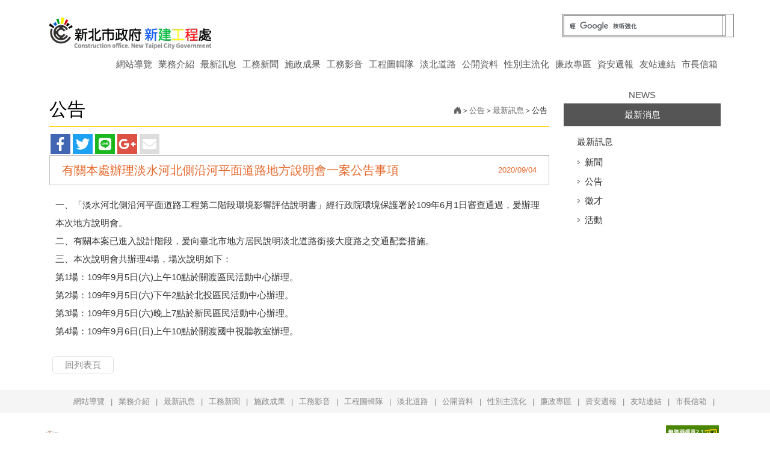

--- FILE ---
content_type: text/html; charset=utf-8
request_url: https://www.contcg.ntpc.gov.tw/page/news/show.aspx?num=1737&kind=17&page=1
body_size: 61831
content:



<!DOCTYPE html>

<html lang="zh-tw" class="no-js" xmlns="http://www.w3.org/1999/xhtml">
<head id="ctl00_PageHead"><meta http-equiv="Content-Type" content="text/html; charset=utf-8" /><meta http-equiv="X-UA-Compatible" content="IE=edge,chrome=1" /><title>
	有關本處辦理淡水河北側沿河平面道路地方說明會一案公告事項
</title>
<!--uc:eZHeadMeta-->
<!-- Viewport -->
<meta name='viewport' content='width=device-width, initial-scale=1' />
<!-- for Google -->
<meta id="ctl00_eZHeadMeta1_description" name="description" content="新北市政府新建工程處(以下簡稱本處)乃新北市政府工務局之附屬二級機關，本處業務由原先工務局單位工務科及規劃設計科分立出來，專職處理新北市新建工程相關業務"></meta>
<meta id="ctl00_eZHeadMeta1_keywords" name="keywords" content="新北市政府新建工程處,新北市新建工程處,新建工程處,工程"></meta>
<meta id="ctl00_eZHeadMeta1_author" name="author" content="新北市政府 新建工程處"></meta>
<meta id="ctl00_eZHeadMeta1_copyright" name="copyright" content="Copyrights © 新北市政府新建工程處 All Rights Reserved"></meta>

<meta name="application-name" content="" />







                
<meta property="og:title" content="有關本處辦理淡水河北側沿河平面道路地方說明會一案公告事項" />
<meta property="og:type" content="article" />
<meta property="og:image" content="//www.contcg.ntpc.gov.tw/upload/admin/202111181108320.png" />
<meta property="og:url" content="https://www.contcg.ntpc.gov.tw/page/news/show.aspx?num=1737" />
<meta property="og:description" content="" />
    
<meta name="twitter:card" content="summary" />
<meta name="twitter:title" content="有關本處辦理淡水河北側沿河平面道路地方說明會一案公告事項" />
<meta name="twitter:description" content="" />
<meta name="twitter:image" content="//www.contcg.ntpc.gov.tw/upload/admin/202111181108320.png" />


<!-- 關閉Skype工具列 -->
<meta name="SKYPE_TOOLBAR" content="SKYPE_TOOLBAR_PARSER_COMPATIBLE" />

 

<!--uc:eZHeadPageRes-->
   
	
	 <link href="/js/bootstrap-5.3.3-dist/css/bootstrap.min.css" rel="stylesheet" integrity="sha256-PI8n5gCcz9cQqQXm3PEtDuPG8qx9oFsFctPg0S5zb8g=" crossorigin="anonymous">
	
	<link href="/js/bootstrap-icons-1.11.3/font/bootstrap-icons.min.css" rel="stylesheet" integrity="sha256-9kPW/n5nn53j4WMRYAxe9c1rCY96Oogo/MKSVdKzPmI=" crossorigin="anonymous">
    <link href="/js/bootstrap-datetimepicker-master/build/css/bootstrap-datetimepicker.css" rel="stylesheet" integrity="sha256-Kjl/8dN+IdP2k1qxEkCGmfP4cg9ZmjcA8+tY0lifwJQ=" crossorigin="anonymous">
    <link href="/js/slick/slick.css" rel="stylesheet" integrity="sha256-2RdmDD1veq0y68SwASxtC7hKE+IBoBLjNLzKS59Ghsk=" crossorigin="anonymous" />
	<link href="/js/slick/slick-theme.css" rel="stylesheet" integrity="sha256-Lju3iPgKzjNJE8MrdlxItG5ZAajTYgXej4DoQQgsxVo=" crossorigin="anonymous"/>
    
    <link href="/css/bootstrap-col10.css" rel="stylesheet" integrity="sha256-0CCQEERA1/wq11allohxmajjQKwJgJfBtSQRGGxhNuc=" crossorigin="anonymous">
    
    <link href="/css/base.css" rel="stylesheet" integrity="sha256-yJsKcDDt9fNmSZ3q/NcKWtUuORPaP5rAU+2zckOLr0o=" crossorigin="anonymous">
    <link href="/css/base_rwd.css" rel="stylesheet" integrity="sha256-Jc9KQSUN1sZ0SsfbkUNJz07XIx/PEL79gprvcqnXg2o=" crossorigin="anonymous">
    
    <link href="/Templates/ntpc/css/style.css" rel="stylesheet" integrity="ZmPzd7PFMlvhsN2AlrTO+E0iSU79i9Yew0akqG7OGj4=" crossorigin="anonymous">

    
    
        
        <link href="/Templates/ntpc/css/style_rwd.css" rel="stylesheet" integrity="PrUyJk2X3NL5FI18eLx/AgUXRe/r1vVSkfjLKTQw0jU=" crossorigin="anonymous">
    

    <link href="/ext/framesets/style.css" rel="stylesheet" integrity="sha256-bC0qU84a56gv4CAz/S3lWZtqAcXkLLDXJrgSDLxv7jI=" crossorigin="anonymous">

    
    

    <script type="text/javascript" src="/js/jquery-3.7.1.min.js" integrity="sha256-/JqT3SQfawRcv/BIHPThkBvs0OEvtFFmqPF/lYI/Cxo=" crossorigin="anonymous"></script>
    <script type="text/javascript" src="/js/jquery-migrate-3.4.1.min.js" integrity="sha256-UnTxHm+zKuDPLfufgEMnKGXDl6fEIjtM+n1Q6lL73ok=" crossorigin="anonymous"></script>

    <script type="text/javascript" src="/js/jquery.easing.1.3.js" integrity="sha256-5CczmcwLwi5Ys1+fef3ycFo53fStkYzoUvJiTicdgkg=" crossorigin="anonymous"></script>
    
	
	 <script type="text/javascript" src="/js/bootstrap-5.3.3-dist/js/bootstrap.min.js" integrity="sha256-3gQJhtmj7YnV1fmtbVcnAV6eI4ws0Tr48bVZCThtCGQ=" crossorigin="anonymous"></script>
	
	<script type="text/javascript" src="/js/bootstrap-datetimepicker-master/build/js/moment.min.js" integrity="sha256-hFxSSWnt1bOvmqbYcY0p/pLo2+JblVIUqOBkoFqaUCc=" crossorigin="anonymous"></script>
	<script type="text/javascript" src="/js/bootstrap-datetimepicker-master/build/js/bootstrap-datetimepicker.min.js" integrity="sha256-YWql6rZy8OFt926alOdxO0ievDdKQXDb/032Un0rbTE=" crossorigin="anonymous"></script>
	<script src="/js/slick/slick.js" integrity="sha256-8AQzBmConcAjBMvoL+FkOnTPAnBiFRGmTmg0dd2Rv28=" crossorigin="anonymous"></script>


<script type="text/javascript">
    $(document).ready(function () {
        //指定uc col
        $(".side2 .wid").addClass("col-lg-12 col-md-4 col-sm-4");
        $(".side2 .wid-slideBanner").removeClass("col-md-4 col-sm-4").addClass("col-md-8 col-sm-8");

        //check ie
        //if ($.browser.msie && $.browser.version <= "8.0") {
        //    $('body').addClass('is_oldie');
        //    // please upgrade your browser
        //}
        if (Modernizr.touch) {
            $("body").addClass("is_touch");
        }

        $(".editor table.scroll").wrap("<div class='table-responsive'></div>");
        $(".editor iframe[src*='google'], .editor iframe[src*='youtube']").each(function (e) {
            if (!$(this).hasClass("embed-responsive-item")) {
                var w = ($(this).attr("width")) ? $(this).attr("width") : "",
                    u = (w && w.search(/px|%/) == -1) ? "px" : "";
                $(this)
                    .removeAttr("height")
                    .removeAttr("width")
                    .addClass("embed-responsive-item")
                    .attr("allowfullscreen", "1")
                    .wrap("<div class='youtube_wrap' style='max-width:" + w + u + ";'><div class='embed-responsive embed-responsive-16by9' style='width:100%;'></div></div>");
            }
        });

        $(window).scroll(function (e) {
            var win_h = $(window).scrollTop();
            var win_w = $(window).width();
            var page_w = $(".main_content > .container").width();
            var floating_offset_top = $(".header").height() + $(".main_top").height();
            if (win_h > floating_offset_top) {
                $("#floating").addClass("fixed");
            } else {
                $("#floating").removeClass("fixed");
            }
            (win_h > 10) ? $("body").addClass("is_scroll") : $("body").removeClass("is_scroll");

        });

        $('.btn-floating').click(function (e) {
            e.preventDefault();
            $('#floating').toggleClass("open");
        });

        if ($(window).width() < 975 && $('.side1 .collapse').hasClass('in')) {
            $('#side1collapse').collapse('hide');
        }

    });
    //datetimepicker
    var datefield = document.createElement("input");
    datefield.setAttribute("type", "date");
    if (datefield.type != "date") {
        $(function ($) { //on document.ready
            $('input[type=date]').datetimepicker({ format: 'YYYY/MM/DD' });
        });
    }
</script>








<!--uc:eZHeadFinal-->
    <script src="/js/fontawesome-free-5.0.1/svg-with-js/js/fontawesome-all.min.js" integrity="sha256-CsONhcU3vPSRJ3HzPdMLi8VM3se5PBjMZ3+IJCO6ieY=" crossorigin="anonymous"></script>
    
    <script src="/js/html5shiv-3.7.2.js" integrity="sha256-hOVCXFhrweo3r2xLJXLkdFuEDwCwRDLNlN2cWRe4rUA=" crossorigin="anonymous"></script>
    <script src="/js/modernizr-2.6.2-respond-1.1.0.min.js" integrity="sha256-IciwPyghY3bnRX3iH4kN5BsVPEqQWG+QDQ+qW7hH2So=" crossorigin="anonymous"></script>
<link rel="shortcut icon" href="//www.contcg.ntpc.gov.tw/upload/web/web/favicon.png" />
<meta name="msvalidate.01" content="582257F48D48944BAF40E186AE76F477" />
<script>
  (function(i,s,o,g,r,a,m){i['GoogleAnalyticsObject']=r;i[r]=i[r]||function(){
  (i[r].q=i[r].q||[]).push(arguments)},i[r].l=1*new Date();a=s.createElement(o),
  m=s.getElementsByTagName(o)[0];a.async=1;a.src=g;m.parentNode.insertBefore(a,m)
  })(window,document,'script','https://www.google-analytics.com/analytics.js','ga');

  ga('create', 'UA-64632620-37', 'auto');
  ga('send', 'pageview');

</script>

<!--uc:eZThemeCustom-->
<style>
    /*首頁背景*/
    body.home {
        
        background-repeat:no-repeat;
    }
    /*內頁背景*/
    body {
        
        background-repeat:no-repeat;
    }
    /*首頁標題區塊背景*/
    body.home .header{
        
        background-repeat:no-repeat;
    }  
     /*標題區塊背景*/
    .header {
       
       background-repeat:no-repeat;
    }    
     /*LOGO*/
    .header .navbar .navbar-header .navbar-brand, #logo {
         background-image: url(/upload/admin/202111181108320.png);width: 271px;height: 80px;
    }
    .header .wrp-deco.avatar {
         
        
         
    }
</style>
<script>
    $(document).ready(function () {
        //以class設定.wrp-deco.avatar的z-index   
        //選項為:不指定, 在前面, 在後面
        var avatar_class = ""; /**程式要帶入節慶主題是預設、前或後**/
        $(".header .wrp-deco.avatar").addClass(avatar_class);
    });
</script>


</head>
<body id="ctl00_PageBody" class="news show">
    <form name="aspnetForm" method="post" action="./show.aspx?num=1737&amp;kind=17&amp;page=1" id="aspnetForm">
<div>
<input type="hidden" name="__EVENTTARGET" id="__EVENTTARGET" value="" />
<input type="hidden" name="__EVENTARGUMENT" id="__EVENTARGUMENT" value="" />
<input type="hidden" name="__VIEWSTATE" id="__VIEWSTATE" value="t8MpaJ506wDppZ9xw0sgIk7ZWtl9obksOQPHjqR0fN1z9Zqywh+WQTKHdkp8DtSw6rPRn+71V2jYGVgiMKH3MW+IQLVigAdVEJ1OnqMVE/uvYAvRL3sBduZJN+jTS3tDozfqNqG06nx3+ZvdREXQCuvz+4c8lmG5eXhECizYEJXEHrjeg/MY9RJ71A6VDrYSg86uIcU5MpheIT5KHcDW3PNXXD2y0IXBuyWUtBGOC44jaB2rqOslXDwkUDEq2yFKB8IpDGVilSGRrPBez0p8qeui3roQSzym5n3gzaFUwZy0ee8s8WY8dIIhGuvgWsN+ChOo9lcmY5wYqrMp60imuqpt+YOxs9/OMjoph0RHxYoLd8aK4vVfcMQJCx7tq3/jsb0TkKWS3dxYM+Sw89UFILDJm3Did/dTC98T30SE/F/BnK4+jMQEHo6rSafGKqBrbl650MurXpBhVNtHASU2EJFxRy/cMaRnaYE52sbzSYwz+0EqlzqpZFy6hffh0sGSBeNalqnW3BF+s7oXfPWWCLMv50dKh2ysarXTKZvtqnZafy6c7KytjgRtdCQb4seZa3sByGOac04amuggMYrwoIXJR2zfOaqhV1Jn8XUWa0kXo46MHaHKBLSo1/0Vk4ZTDgEKVf9mczyqQFF6dTLgywoUjLuQEKqmDdYf8VEmAW/uJGerW3t8KZQ8dyloenDpLwucl7pEvBe6YT6U5gamcsHCmGidCnMNY3JAzIs/IWxfBArhGt+taHGRdVA4TJRZaMzfOSpSHY3hhmv5sI/b6tjDxb87rn6wvPARWxqq4D3EAVEXP/XV+SqZ4+bjTfPd7B3kqEBmCAUfLlTV+gcrtzD65dnkDFv5PkClI1wnQ/I0+7+25YXApufxOs0L/yv+6I5GvVsmf4uN+uzeHWahUDAXIgX94kuug7XCgxY2omHaEN5EUoZFNB27L5bojdi4SLwCchtvjKsA6ApbhHKzWHO8t1RVpltJknS8B0/jbLhstDROH+NxYuPIEFVtu2qShadr/xusF8GhSAAIFnYe7AqcsKoMx54v2D5N82Rqgx5ZCSfLZe6QHH/igKd3IZXmvzU1294awL/EJdeL8oYhoFegt6TghiyAsiWb1OpG1QvszOzvpiBtbtxrQsLriMfKtvvth8vjA2898WuS3zaK70VNWgWNxNvSrJ5SokcP/zGLgnmHouDAHK54xORfxXj73ffXz783RUkDcLH25dhxip6lRvb0x1R9H/K0SNUmFuwvsx/czJNJ3t95Go2oqwt3orcaKyEnsNfO+2rTN008ewyMzkVl07Y0BczawsgsqAnFME/t5yRdyVNG6JzQvK2KDqaGAozo73fCz274plPZ/[base64]/krKbGGy037pgNquMqRQ6/h0L54QJVK8qYOO6+ca+tcW2M0V8DyHUjpppSCXCbRfL8x2WPNDBIWUL2i8GSbYRntWGojZWIf7SUim8nSbGcKqwv9c5L7FKaJubLMRtQV90JxT7hVSWLajNGt+6KCTn7sbw2U+zK9EIcoRUS0CcDB8T9nF3iKoVkDwdx28/4YT+B7oft71N0YKkaiYkm+cIJ+TdhBjxzXy01yrOSbZy924R/QtPF4XzRpRSnOQOJdIifqYAtmr7kSk5O7d+JhRdQojhlpk9kb9Eu1vLzGz9MN6+CsNpAOAlTOWcve0/DqEEEEzfg+cKw1GZ+mEKJmdB/BbibJXnY9gbTr+xHMtATHgS+ZD6ehNHgGwyNmXTiKM1jM30Qcquf3nJYC/YNCUUucoQgf6jqfCO7H5d+ZyG5HK5+ml59rgmMGK9oRv948TSOGAx3UcAx8N81/Q5N/soqldgI/2hlPmY+Onue5j1yNQso9UrMaD+4xPy3pbZW2f81NUcyi1dm8pOapO1yEmEh4fq2bZ0fp14Ovf/zsnRnsizqJVyfaIqZJymkOKsSwRlS8tf3VJdvNstNf6SGlxls/ZJbeTbTBGQOp+9O9NSQUyysLjmGXW36/JoEWvrESbWua/OZgV3uTa50qWyu1aGjs5nV5yNSSe89P/3KNLiySvXSNL/y8AAk00ozdNeGVC9H5OZ16wCY/G8ia2bL8ynUsFLAZEx47DSCNjID8QDSAKGRVVWtZYvTwFFgMMEZz1VTtGt6ilPAmI1cKmUBSairr1lfp4OWKMLhFDYJan9kXcHjq1fm+r/gHb/bPwhznQBhCgRcQClfU0oSmqUzTka0C4ywO0UTxHFQBVZLM6eFNV9t3fXF90THK6giuLPGu3Pd7+kS6SQIlgwCtksHp1vbm2BM5H+lFXyW5QDqNuAk28ouA6J9OLv6MoOmBGqwBdaIoGkwNFL55psitYPwBzI20VhK7QWCyK/NkiNBuAiCxzs2Le3G0ShqmEAvTf08psj8I+9bFUDIMQgGndNtLxKlQUOJ+XAHWn2+GI+GlRHwCHksFFYJQD50oFQdMpcP0MZ1AmlTJntx1FuwfMSQrpJmvvpXERLPnPLl+RYilN1a5wjMPC+QC1rvOR6iHdXnfqabosycd3omR7Xl6fbuJQaQMjUqCnc/THpXw76g+77g2f6KCK4D2TQR1JuZ0frva8N4Ye6hOskpFtqpSJrSdnwR6qtAPUvt0l3cOgF0ZuS3Dm+y7uhMWWIDMf4M1OGVT+9tY+uo8eCKk/xUP5+I+MpusVhM3+wN0L1/xplr6HzveQd/d2fom49oYBUk5PAVUe2d7AhC1z2K35yQ3PTY7XO5/X0rbomRNFENWV5RWY+uYGIQGA8z0VK/TR1irnwCS+g7dx5cAkcmLvqZDxZFj0PqJUtdNSPuNkmy8Vcx9e/KwsBD6JnuFVYrusPjj//3LiUaLiywQycmHUso6Hyk4XG+6opUPMSwzZ+nS6gxpbndFIwJCyagSvpEAdzZKCK93vwuqAaixTsLtPmtsIrmCQv0wMmv1uy7p1TvCX/xgA4v0EbxX/0maRiZiyV6HkWeuN14yacz27v2Wfcij9Vd2eUecyTQEnAGLmbVBrCV1u+pmfgFQ89nZfLHBJkP2AlQACR0o5/mClpD7gNFmOQlIYncS6/Dkv0q+yrVTcQIuXLuOiJkny1zD/wWX1oo+qPbqQi/JDrss0fbnHNJ41fZKptA8/OTFxepSpGlQmqpNAZvBNT56lSaZh99FwJVevMG6lGXxE7/MSfEIIma4LexKpzKdAFuxJXZdKPyB1j96grj7BYC89UvfW5tr69qthXoPA9WEBjlbOmmdT/61YWmLPE31mVjRPPy/1kMe7dOMvvNHIFASZqPxt3spqwcBUeLQbv43JyxCoC2KlIsnCQNEfyef8n6BRuE7P2XUGPt+a3n/yx0XhVvNd77+WOuEaeo/0rgyXXnNpc/69bNAXv8fuaWJO5TuhG+z5zd81MULRGvjhJcuX5f+iUcBkEsSP46GMQKXg+3CNNsWdfLoF+e8IX9CU31kzVMKQ5Rd1XE7BzQXdDRpziXir644+anXvmJmzzN7iIMlBq1n6n8Wljggr59084TDTf7ksfAMEQwYFqd0LCix/uzCmSNfYxOTSNT1qrHjcqRDLtUpZhgbRPmz1i7HvuJy41ZRihEQLygQ9CtX1sLwlEt3fgEYbg/tBYt0LayLKjeNg/xCPXVLrH0+oNnaoDn5SSOQCNJZwEGdZ027GVHCRe2LB7O7ANX/caCBQl0+OURWw2FjiBedwi984bAF4YK+k9I4t4pytdlTD0aBH1tB7BL7QRgxihXZAjnCPvW04TBXi1mECC14n43SWZTJ3duUjWHX/gS2fEBCs1vol/GMQMUWLedL/hi2ckKrXfHoloXgSFzcewHUk2AADYort/DoxtpHjhLd7nNyb17+H5svdJDteCgiVoNlEMKQnOyGWBoBcVtO8leT7WQWflhJ6p4w/P+Mz1/JObkLyvcN4HY/PnbUA/S+TM1gWQY/8h8L6fm3qmyQXkHiQyhc0xrpL0Oymf2GFOnq7yEhUVA4pwoIZZF4Y7JSluyRybrSYr/qRV0ytQSBJtjGDzmOQc3LapF7oQZ4NyEcqhryHLzTX0cGqiI5nbX9/V+Ir9IuG4WpQOfleLGQuPP9KQy3COEWObTASOzqxYs9h1/j1DIhqnQQhFc4jLlffz33qZ33B8epYEq2rCZUrz/[base64]/Ti99gvkJgk2NdHERrV84XXdJcI4iPK1dXxbNV70SHbizjkm9ndsmSFxGmsin8ev92T3TuisXMRSIvHVn2vpmbGreAy0GFt2fIR4jnzHaLY8Le9/qhCj83dAUmqjv1I3UrgfpkxQPnTaM5inv9vkeX1lCmjLLdHHXnGd+J9TkzDQVtFxOHcaVy6tXSXk5EKcscZr3wfbhF/T6V3+Vx/82p29LUA4mt8fSsg33ZeX6/i+JDmXnuvmeXjuFqVGdJt/8M5fvsM0UztrbtZsVwxdIsZGbFSg6j9jYP3SfGWhqpvy3xmulybJVH3MeLeNxbUafn7xcMHJwZA7Qzy8geLrwCXT2KbQ176uMgES78KF/vNNiNvXVtFC59yi0N+J43MhAtIHFZgu9OHOSsAKWSCS5WZY1G82fapHBZ6MxAaMIYrFhk99NmKz/dhWkol0hjgpGKe0Yn2e56E4RSQ4qZmTRGEakH4dYRQd0KofgI87Q4pl6zl11/vT/H1nxVYOR/r5FaHtnfU7UDI/MR3/VFP67nmPwFLedtfgQbyz764gflwQe+ygTQ+f/gjfR86XaiYfSb/PXF+E/VSBEnmeCKOxDf5FyaKScyi/q18rj2L9s3NPCyOcgaYpc41E86dw8HFvq+1j7Kh7KqW/0uorhYdKWctlte5Xun4flBfa5hR3qkZwbBR7+EkMYpztDZ7q8Kf5g1fdzNJ9OXTMsqPWyx6iuibvi8Yx9/0hIeuhkIShrexubxfGLw4K/YKmOhjHV1N3hCG+JdZ+Lrgjs10ffdNCooV3JHR+JEIZkIxKchBd/8xFKkL6EDOjqwOEbal5bAe2I2mobq4X4PLyD2l91LZm8dHs58WORsIJNiDamL4WFb6D33MXdin2aVLacRJTI87muX0T2uYTijAP8kDtxMddUYC491kVYfVpwS9ZYvP5/NsoXiNzANBPAEJztJDOXewj8XUgw0GhtT3AhITrmiHpQOSuTT+O/seR/g6IJR+EvrcFCYlHVhgiOkI/dFCk+/Sy+zbWFyrUNzPw1BnbRLwZ5ji2x9XnB14r09gccYXd5DhNjYgSwmaXXjr4wniGIHwYdyaf1n+gNI5o+63by9e5XOvvwbYLaLPK8c8jz1d97Hrm8oenwjNvIagq0JTtiGm5XAZtwAMAZHk0aU6IVH8fTPuWTfgO7lrdUWQsvKbbreXSxWit+/LJjlXCLeJsvGyWY/VnpNKXzqzn9ZO4rV5SpBwvsNsjsCD2YsL+qLyHxIzTvK3VQQr7Po06gfQx85d6UU6aw7FKIyNIZvU4OrEK1XzSEWs2lZbsVxTFx7iHtFcK5IqQbLZXOps+rZISgQZF31fUVDSs0jXrHHuF0ScPqJoELxUD2vCWRpjKBv5ZZlImQORLlKd+AULE6esGtbK/ALPPBXifjYusrQIWCx3/1jB5G2DpKnHfPcO1YjcWnJVHS9YabLKSQENfhq6ztE9OMw88NCD63Gvvp5HBJxNJPfBuY9cvd0IYUcuPFz+xXgflTe7SaCfzyXp08kOQ5eDd4HVtBbNQsKXxiNljgRebHACehzIEbyoewjUcQKzqeIgBcS5pKz5lME/XcoSUVPBRujeOBzFUSRtZcPzpFyYtxg83u/9xDqyq96Ojq3xMOF10PyA9udmdccMq7EBTyJGu+G5MwZzGqR5AAB5OnGfo0vBsTIO09dtKqyBSpSRG6u0M4zesonFxgg9S1xj0Wt0utUy5+aoy0y4cKg/HTc5XtYz+ZNCO+BabdyyjlQfFJn8WGMkGgIdk/dqjROcqSx3ULSC89lw8IhWALuoSYbCFwuWdFA==" />
</div>

<script type="text/javascript">
//<![CDATA[
var theForm = document.forms['aspnetForm'];
if (!theForm) {
    theForm = document.aspnetForm;
}
function __doPostBack(eventTarget, eventArgument) {
    if (!theForm.onsubmit || (theForm.onsubmit() != false)) {
        theForm.__EVENTTARGET.value = eventTarget;
        theForm.__EVENTARGUMENT.value = eventArgument;
        theForm.submit();
    }
}
//]]>
</script>


<script src="/WebResource.axd?d=nh6M-fbiumI5X-c-Wy331HdrdlJLHnQ_ByyGIf5yapxHxM5I9K1lRCU1mG4ydcZeTrMJpXOohRBg50q78XIVYFPfxqg1&amp;t=638942498805310136" type="text/javascript"></script>


<script src="/ScriptResource.axd?d=vR7VGJdEvaL39KCSbq9paRdxcbSiedYVt8W_AjSIbsFH0V6Jod_rJ4TzVSl65KuJj9lUAJj55fjehkxOAxh1E8YbdQgBawctQ7aDvzKw3TOrykaumumrte1l1YuwA0SiEka9tw2&amp;t=23c9c237" type="text/javascript"></script>
<script type="text/javascript">
//<![CDATA[
if (typeof(Sys) === 'undefined') throw new Error('ASP.NET Ajax 用戶端架構無法載入。');
//]]>
</script>

<script src="/ScriptResource.axd?d=b_F2w05XYfiFJRyHVM8QFJC6mnUF3DwotgILop_aGr6XxIzesVcRxjRZq48Ag7utMvWRbVSktG-KmQle1_mK30XMkH54bhAxX7VPSU9g7Kt6I87-Ow86t4IuOVfVUGWvEzvO8j_YI7VYQz-oZVI_N4SNBYI1&amp;t=23c9c237" type="text/javascript"></script>
<div>

	<input type="hidden" name="__VIEWSTATEGENERATOR" id="__VIEWSTATEGENERATOR" value="1E252423" />
	<input type="hidden" name="__EVENTVALIDATION" id="__EVENTVALIDATION" value="PigUGL1Wp2XHItqAm+1OQ7gc4VPQ2LT+DDX2GVban2FvPkaoALQ4ytFUzZyjjJBpm47w+CqNpnsgB+896DBNzwAkf+nabzQlHU660zlWuUNJqQ1j5MMrEKuRxDM8DpUL4baLKnTmWtQflMarHB5Kko96DsPan8GgV9hOtBgfAbgBOvymeWcNJ0Dhir1Xx9RLQchj/NDDFnP+2GDlzqeBjMA6CEVCki9QoaIKJx8D2EDp/3TegTzUc9r0gAhX5QYle/4hOLFtqiaGOJQOQ4uIaq31JFFr8d+9chZ+cM4hxDql0DdI7nNqShtgBZ4OC39xiaZRXGWeeIZQYalVJLK4w+zGm/IdjzUsmH3IpcNDwXJWh/g+YVr3vMmw/B/Y+XYIaokTsgk260DZ0D8fPyJSJIRBTVzHGhLnXfKvXW3vl7da/aIb" />
</div>
        <script type="text/javascript">
//<![CDATA[
Sys.WebForms.PageRequestManager._initialize('ctl00$ScriptManager1', 'aspnetForm', [], [], [], 90, 'ctl00');
//]]>
</script>

    <div class="page_wrapper">
        <div class="header">
            <div class="wrp-deco top"></div>
            <div class="header_top">
                

            </div><!-- /.header_top -->
            
            <!-- ↓導覽列↓ -->
            <div class="navbar" role="navigation">
                


<!-- Pushy CSS -->
<link rel="stylesheet" type="text/css" href="/js/pushy-master/css/pushy.css" integrity="sha256-r4LpQiwXKul9QF2wScMfrQSjvBibsm4trW0Ix7oF5M4=" crossorigin="anonymous"/>


<!-- jQuery -->

<script>
    $(document).ready(function () {
        $(".pushy-submenu.pushy-submenu-closed").hover(function () {
            if ($(window).width() > 768) {
                $(this).attr("class", "pushy-submenu pushy-submenu-open");
            }
        }, function () {
            $(this).attr("class", "pushy-submenu pushy-submenu-closed");
        });


        var menuBtn = $('.menu-button');
        var menu = $('.pushy');
        var closeBtn = $('.close-menu');
        var overlay = $('.site-overlay');

        // 開啟選單
        menuBtn.on('click', function () {
            menu.attr('aria-hidden', 'false'); // 無障礙支援：選單變可見
            menuBtn.attr('aria-expanded', 'true'); // 更新按鈕狀態
            menu.find('a').first().focus(); // 讓焦點移到第一個選單項目
        });

        // 關閉選單（透過按鈕）
        closeBtn.on('click', function () {
            closeMenu();
        });

        // 關閉選單（點擊遮罩）
        overlay.on('click', function () {
            closeMenu();
        });

        // 按 ESC 鍵關閉選單
        $(document).on('keydown', function (e) {
            if (e.key === "Escape") {
                closeMenu();
            }
        });

        menu.on('focusout', function () {
            setTimeout(function () {
                if (!menu.is(":focus") && menu.find(":focus").length == 0) {
                    closeMenu();
                }
            }, 10);
        });

        function closeMenu() {
            $('body').removeClass('pushy-open-left');
            menu.attr('aria-hidden', 'true'); // 無障礙支援：選單變隱藏
            menuBtn.attr('aria-expanded', 'false'); // 更新按鈕狀態
            menuBtn.focus(); // 關閉後把焦點回到開啟按鈕
        }
    });
</script>
<script>
    (function () {
        var cx = '000150638922116560191:pfi-bgcc5ii';
        var gcse = document.createElement('script');
        gcse.type = 'text/javascript';
        gcse.async = true;
        gcse.src = 'https://cse.google.com/cse.js?cx=' + cx;
        var s = document.getElementsByTagName('script')[0];
        s.parentNode.insertBefore(gcse, s);
    })();
</script>

<script type="text/javascript" src="/js/jquery-ui.js" integrity="sha256-XmqnlnM6Jkc67Ouqt7aYMbw0aqRu8ygE13O2LNSl4ek=" crossorigin="anonymous">
  <NOSCRIPT>下拉式選單</NOSCRIPT>
</script>
<noscript>
    您的瀏覽器不支援JavaScript功能，若網頁功能無法正常使用時，請開啟瀏覽器JavaScript狀態。
</noscript>




<!-- ↓導覽列↓ -->
<style>
    .hidden {
        display: none;
    }
</style>

<div class="container b5-modify">
    <a href="#main" title="前往中央內容區塊" class="intro_box">前往中央內容區塊 </a>
    <a accesskey="U" href="#" title="上方區域" class="intro_box">::: </a>
    <div class="navbar-header">
        <a id="logo" class="navbar-brand" href="/index.aspx" title="新北市政府新建工程處">
            新北市政府新建工程處</a><!-- 網站名稱 or LOGO -->
    </div>
    <!-- /.navbar -->
    <div class="menu_bg">
        <div id="container" class="container-push">
            <div class="btn menu-btn">
                <button type="button" class="navbar-toggle menu-button" data-toggle="collapse" data-target=".navbar-collapse" aria-label="Toggle navigation">
        
                    <span class="navbar-toggler-icon"></span>

                    



                </button>
            </div>
        </div>
    </div>


    
    <!-- ↓選項 -->
    <!-- Pushy Menu -->
    <nav class="pushy pushy-left" aria-hidden="true">
        <ul>
            
                    <li id="ctl00_nav_01_Repeater1_ctl00_li" class="pushy-submenu">
                        <a id="ctl00_nav_01_Repeater1_ctl00_menu" title="網站導覽" href="../about/index.aspx?kind=29"><span class="txt-tw">網站導覽</span></a>
                        <input type="hidden" name="ctl00$nav_01$Repeater1$ctl00$page_num" id="ctl00_nav_01_Repeater1_ctl00_page_num" value="29" />
                        
                        
                    </li>
                
                    <li id="ctl00_nav_01_Repeater1_ctl01_li" class="pushy-submenu">
                        <a id="ctl00_nav_01_Repeater1_ctl01_menu" title="業務介紹" val="業務介紹" href="../about/index.aspx?kind=1"><span class="txt-tw">業務介紹</span><span class='caret'></span></a>
                        <input type="hidden" name="ctl00$nav_01$Repeater1$ctl01$page_num" id="ctl00_nav_01_Repeater1_ctl01_page_num" value="1" />
                        
        <ul class="dropdown-menu dropdown-menu13">
            
    
       <li class="pushy-link">
            <a id="ctl00_nav_01_Repeater1_ctl01_ext/submenu/sub_page/sub_page.ascx_Repeater2_ctl01_menu" href="../about/index.aspx?kind=3">處長</a>
            
        </li>
    
       <li class="pushy-link">
            <a id="ctl00_nav_01_Repeater1_ctl01_ext/submenu/sub_page/sub_page.ascx_Repeater2_ctl02_menu" href="../about/index.aspx?kind=6">組織架構圖</a>
            
        </li>
    
       <li class="pushy-link">
            <a id="ctl00_nav_01_Repeater1_ctl01_ext/submenu/sub_page/sub_page.ascx_Repeater2_ctl03_menu" href="../about/index.aspx?kind=32">業務介紹</a>
            
        </li>
    
       <li class="pushy-link">
            <a id="ctl00_nav_01_Repeater1_ctl01_ext/submenu/sub_page/sub_page.ascx_Repeater2_ctl04_menu" href="../about/index.aspx?kind=30">服務電話</a>
            
        </li>
    
       <li class="pushy-link">
            <a id="ctl00_nav_01_Repeater1_ctl01_ext/submenu/sub_page/sub_page.ascx_Repeater2_ctl05_menu" href="../about/index.aspx?kind=31">交通資訊</a>
            
        </li>
    
        </ul>
    

                        
                    </li>
                
                    <li id="ctl00_nav_01_Repeater1_ctl02_li" class="pushy-submenu">
                        <a id="ctl00_nav_01_Repeater1_ctl02_menu" title="最新訊息" val="最新訊息" href="index.aspx?root=8"><span class="txt-tw">最新訊息</span><span class='caret'></span></a>
                        <input type="hidden" name="ctl00$nav_01$Repeater1$ctl02$page_num" id="ctl00_nav_01_Repeater1_ctl02_page_num" />
                        
        <ul class="dropdown-menu dropdown-menu3">
            
    
         <li class="pushy-link">
         
            <a id="ctl00_nav_01_Repeater1_ctl02_ext/submenu/sub_news/sub_news.ascx_Repeater2_ctl01_menu" href="index.aspx?kind=16">新聞</a>
            
        </li>
    
         <li class="pushy-link">
         
            <a id="ctl00_nav_01_Repeater1_ctl02_ext/submenu/sub_news/sub_news.ascx_Repeater2_ctl02_menu" href="index.aspx?kind=17">公告</a>
            
        </li>
    
         <li class="pushy-link">
         
            <a id="ctl00_nav_01_Repeater1_ctl02_ext/submenu/sub_news/sub_news.ascx_Repeater2_ctl03_menu" href="index.aspx?kind=18">徵才</a>
            
        </li>
    
         <li class="pushy-link">
         
            <a id="ctl00_nav_01_Repeater1_ctl02_ext/submenu/sub_news/sub_news.ascx_Repeater2_ctl04_menu" href="index.aspx?kind=46">活動</a>
            
        </li>
    
        </ul>
    

                        
                    </li>
                
                    <li id="ctl00_nav_01_Repeater1_ctl03_li" class="pushy-submenu">
                        <a id="ctl00_nav_01_Repeater1_ctl03_menu" title="工務新聞(另開新視窗)" rel="noopener noreferrer" href="https://www.publicwork.ntpc.gov.tw/home.jsp?id=d127e0ce0f4f407b" target="_blank"><span class="txt-tw">工務新聞</span></a>
                        <input type="hidden" name="ctl00$nav_01$Repeater1$ctl03$page_num" id="ctl00_nav_01_Repeater1_ctl03_page_num" />
                        
                        
                    </li>
                
                    <li id="ctl00_nav_01_Repeater1_ctl04_li" class="pushy-submenu">
                        <a id="ctl00_nav_01_Repeater1_ctl04_menu" title="施政成果" val="施政成果" href="../case/index.aspx"><span class="txt-tw">施政成果</span><span class='caret'></span></a>
                        <input type="hidden" name="ctl00$nav_01$Repeater1$ctl04$page_num" id="ctl00_nav_01_Repeater1_ctl04_page_num" />
                        
      <ul class="dropdown-menu dropdown-menu15">
           
    
        <li class="pushy-link">
            <a id="ctl00_nav_01_Repeater1_ctl04_ext/submenu/sub_album/sub_album.ascx_Repeater2_ctl01_menu" href="../case/index.aspx?kind=8">已完工成果</a>
            
        </li>
    
        <li class="pushy-link">
            <a id="ctl00_nav_01_Repeater1_ctl04_ext/submenu/sub_album/sub_album.ascx_Repeater2_ctl02_menu" href="../case/index.aspx?kind=11">辦理中案件</a>
            
        </li>
    
        <li class="pushy-link">
            <a id="ctl00_nav_01_Repeater1_ctl04_ext/submenu/sub_album/sub_album.ascx_Repeater2_ctl03_menu" href="../case/index.aspx?kind=13">得獎項目</a>
            
        </li>
    
        </ul>
    

                        
                    </li>
                
                    <li id="ctl00_nav_01_Repeater1_ctl05_li" class="pushy-submenu">
                        <a id="ctl00_nav_01_Repeater1_ctl05_menu" title="工務影音(另開新視窗)" rel="noopener noreferrer" href="https://www.youtube.com/channel/UCZ05IPnwlJwsFDtp_aZoPcQ/videos" target="_blank"><span class="txt-tw">工務影音</span></a>
                        <input type="hidden" name="ctl00$nav_01$Repeater1$ctl05$page_num" id="ctl00_nav_01_Repeater1_ctl05_page_num" />
                        
                        
                    </li>
                
                    <li id="ctl00_nav_01_Repeater1_ctl06_li" class="pushy-submenu">
                        <a id="ctl00_nav_01_Repeater1_ctl06_menu" title="工程圖輯隊(另開新視窗)" rel="noopener noreferrer" href="https://www.facebook.com/twinklecity/?locale=zh_TW" target="_blank"><span class="txt-tw">工程圖輯隊</span></a>
                        <input type="hidden" name="ctl00$nav_01$Repeater1$ctl06$page_num" id="ctl00_nav_01_Repeater1_ctl06_page_num" />
                        
                        
                    </li>
                
                    <li id="ctl00_nav_01_Repeater1_ctl07_li" class="pushy-submenu">
                        <a id="ctl00_nav_01_Repeater1_ctl07_menu" title="淡北道路(另開新視窗)" rel="noopener noreferrer" href="https://www.danbeird.ntpc.gov.tw/" target="_blank"><span class="txt-tw">淡北道路</span></a>
                        <input type="hidden" name="ctl00$nav_01$Repeater1$ctl07$page_num" id="ctl00_nav_01_Repeater1_ctl07_page_num" />
                        
                        
                    </li>
                
                    <li id="ctl00_nav_01_Repeater1_ctl08_li" class="pushy-submenu">
                        <a id="ctl00_nav_01_Repeater1_ctl08_menu" title="公開資料" val="公開資料" href="../open_data/index.aspx"><span class="txt-tw">公開資料</span><span class='caret'></span></a>
                        <input type="hidden" name="ctl00$nav_01$Repeater1$ctl08$page_num" id="ctl00_nav_01_Repeater1_ctl08_page_num" />
                        
        <ul class="dropdown-menu dropdown-menu16">
            
    
         <li class="pushy-link">
         
            <a id="ctl00_nav_01_Repeater1_ctl08_ext/submenu/sub_doc/sub_doc.ascx_Repeater2_ctl01_menu" href="../open_data/index.aspx?kind=45">工務科</a>
            
        </li>
    
         <li class="pushy-link">
         
            <a id="ctl00_nav_01_Repeater1_ctl08_ext/submenu/sub_doc/sub_doc.ascx_Repeater2_ctl02_menu" href="../open_data/index.aspx?kind=43">建築科</a>
            
        </li>
    
         <li class="pushy-link">
         
            <a id="ctl00_nav_01_Repeater1_ctl08_ext/submenu/sub_doc/sub_doc.ascx_Repeater2_ctl03_menu" href="../open_data/index.aspx?kind=8">企劃科</a>
            
        </li>
    
         <li class="pushy-link">
         
            <a id="ctl00_nav_01_Repeater1_ctl08_ext/submenu/sub_doc/sub_doc.ascx_Repeater2_ctl04_menu" href="../open_data/index.aspx?kind=4">用地科</a>
            
        </li>
    
         <li class="pushy-link">
         
            <a id="ctl00_nav_01_Repeater1_ctl08_ext/submenu/sub_doc/sub_doc.ascx_Repeater2_ctl05_menu" href="../open_data/index.aspx?kind=5">土木科</a>
            
        </li>
    
         <li class="pushy-link">
         
            <a id="ctl00_nav_01_Repeater1_ctl08_ext/submenu/sub_doc/sub_doc.ascx_Repeater2_ctl06_menu" href="../open_data/index.aspx?kind=31">勞安品管科</a>
            
        </li>
    
         <li class="pushy-link">
         
            <a id="ctl00_nav_01_Repeater1_ctl08_ext/submenu/sub_doc/sub_doc.ascx_Repeater2_ctl07_menu" href="../open_data/index.aspx?kind=7">會計室</a>
            
        </li>
    
         <li class="pushy-link">
         
            <a id="ctl00_nav_01_Repeater1_ctl08_ext/submenu/sub_doc/sub_doc.ascx_Repeater2_ctl08_menu" href="../open_data/index.aspx?kind=12">人事室</a>
            
        </li>
    
         <li class="pushy-link">
         
            <a id="ctl00_nav_01_Repeater1_ctl08_ext/submenu/sub_doc/sub_doc.ascx_Repeater2_ctl09_menu" href="../open_data/index.aspx?kind=27">政風室</a>
            
        </li>
    
         <li class="pushy-link">
         
            <a id="ctl00_nav_01_Repeater1_ctl08_ext/submenu/sub_doc/sub_doc.ascx_Repeater2_ctl10_menu" href="../open_data/index.aspx?kind=33">秘書室</a>
            
        </li>
    
         <li class="pushy-link">
         
            <a id="ctl00_nav_01_Repeater1_ctl08_ext/submenu/sub_doc/sub_doc.ascx_Repeater2_ctl11_menu" href="../open_data/index.aspx?kind=52">工程資料</a>
            
        </li>
    
        </ul>
    

                        
                    </li>
                
                    <li id="ctl00_nav_01_Repeater1_ctl09_li" class="pushy-submenu">
                        <a id="ctl00_nav_01_Repeater1_ctl09_menu" title="性別主流化(另開新視窗)" rel="noopener noreferrer" href="http://www.gec.ntpc.gov.tw/" target="_blank"><span class="txt-tw">性別主流化</span></a>
                        <input type="hidden" name="ctl00$nav_01$Repeater1$ctl09$page_num" id="ctl00_nav_01_Repeater1_ctl09_page_num" value="7" />
                        
                        
                    </li>
                
                    <li id="ctl00_nav_01_Repeater1_ctl10_li" class="pushy-submenu">
                        <a id="ctl00_nav_01_Repeater1_ctl10_menu" title="廉政專區" href="../about/index.aspx?kind=42"><span class="txt-tw">廉政專區</span></a>
                        <input type="hidden" name="ctl00$nav_01$Repeater1$ctl10$page_num" id="ctl00_nav_01_Repeater1_ctl10_page_num" value="42" />
                        
                        
                    </li>
                
                    <li id="ctl00_nav_01_Repeater1_ctl11_li" class="pushy-submenu">
                        <a id="ctl00_nav_01_Repeater1_ctl11_menu" title="資安週報(另開新視窗)" rel="noopener noreferrer" href="https://www.nics.nat.gov.tw/core_business/information_security_information_sharing/cybersecuritynews" target="_blank"><span class="txt-tw">資安週報</span></a>
                        <input type="hidden" name="ctl00$nav_01$Repeater1$ctl11$page_num" id="ctl00_nav_01_Repeater1_ctl11_page_num" />
                        
                        
                    </li>
                
                    <li id="ctl00_nav_01_Repeater1_ctl12_li" class="pushy-submenu">
                        <a id="ctl00_nav_01_Repeater1_ctl12_menu" title="友站連結" href="https://www.contcg.ntpc.gov.tw/page/about/index.aspx?kind=33"><span class="txt-tw">友站連結</span></a>
                        <input type="hidden" name="ctl00$nav_01$Repeater1$ctl12$page_num" id="ctl00_nav_01_Repeater1_ctl12_page_num" value="33" />
                        
                        
                    </li>
                
                    <li id="ctl00_nav_01_Repeater1_ctl13_li" class="pushy-submenu">
                        <a id="ctl00_nav_01_Repeater1_ctl13_menu" title="市長信箱(另開新視窗)" rel="noopener noreferrer" href="https://service.ntpc.gov.tw/contact/Index.action" target="_blank"><span class="txt-tw">市長信箱</span></a>
                        <input type="hidden" name="ctl00$nav_01$Repeater1$ctl13$page_num" id="ctl00_nav_01_Repeater1_ctl13_page_num" />
                        
                        
                    </li>
                
            <!--                <li class="pushy-submenu"><a href="#" title="網頁導覽">網頁導覽</a></li>
               <li class="pushy-submenu"><a href="../about/index.aspx?kind=1" title="性別主流化">性別主流化</a></li>
               <li class="pushy-submenu">
                   <a href="#" title="業務介紹">業務介紹</a>
                   <ul>
                      <li class="pushy-link"><a href="../about/index.aspx?kind=7">業務介紹01</a></li>
                      <li class="pushy-link"><a href="../_uc/#">業務介紹02</a></li>
                      <li class="pushy-link"><a href="../_uc/#">業務介紹03</a></li>
                      <li class="pushy-link"><a href="../_uc/#">業務介紹04</a></li>
                   </ul>
               </li>
               <li class="pushy-submenu">
                   <a href="#" title="最新訊息">最新訊息</a>
                   <ul>
                      <li class="pushy-link"><a href="index.aspx" title="新聞">新聞</a></li>
                      <li class="pushy-link"><a href="../_uc/#" title="公告">公告</a></li>
                      <li class="pushy-link"><a href="../_uc/#" title="徵才">徵才</a></li>
                   </ul>
               </li>
               <li class="pushy-submenu"><a href="../case/index.aspx" title="施政成果">施政成果</a></li>
               <li class="pushy-submenu">
                   <a href="#" title="公開資料瀏覽">公開資料瀏覽</a>
                   <ul>
                      <li class="pushy-link"><a href="../open_data/index.aspx" title="公開資料">公開資料</a></li>
                      <li class="pushy-link"><a href="../_uc/#" title="開放免費文書處理軟體ODF">開放免費文書處理軟體ODF</a></li>
                      <li class="pushy-link"><a href="../_uc/#" title="單位預算">單位預算</a></li>
                      <li class="pushy-link"><a href="../_uc/#" title="工務局再建工程施工相片">工務局再建工程施工相片</a></li>
                   </ul>
               </li>
               <li class="pushy-submenu"><a href="../about/index.aspx?kind=29" title="友站連結">友站連結</a></li>
               <li class="pushy-submenu"><a href="index.aspx" title="政風園地">政風園地</a></li>
               <li class="pushy-submenu"><a href="http://www.publicwork.ntpc.gov.tw/content/parent_id=10008&type_id=10008" target="_blank" title="法令專區">法令專區</a></li>
               <li class="pushy-submenu"><a href="index.aspx" title="工務影音">工務影音</a></li>
               <li class="pushy-submenu"><a href="http://newtalk.ntpc.gov.tw:8080/indexEmail-1.jsp" target="_blank" title="市長信箱">市長信箱</a></li> -->
            <li class="pushy-submenu"><a class="close-menu d-md-none">關閉選單</a></li>
        </ul>
    </nav>
    <div class="site-overlay" role="presentation"></div>
    <div class="top_search col-sm-3">
        <gcse:searchbox-only></gcse:searchbox-only>
    </div>
</div>
<span class="hidden">
    <div class="collapse navbar-collapse">
        <ul class="nav navbar-nav">
        </ul>


        <!-- Small button group -->
        

        <ul class="sub-nav list-inline">
            
            <li id="ctl00_nav_01_b3" class="b3">
                <a id="ctl00_nav_01_Facebook" rel="noopener noreferrer" href="https://www.facebook.com/twinklecity/?hc_ref=ARRLn6nSEeVuz8-6vBreZMjA28hwHqI-BjK7xFPq0U5c8jTfIRdsrI44TiedZVOqWX8" target="_blank">Facebook</a></li>
        </ul>
    </div>
</span>

<!-- Pushy JS -->
<script src="/js/pushy-master/js/pushy.min.js" integrity="sha256-qRtSvslqu7P/Pc/BKR/J0nXE3NM1k860NPfDChIrdfo=" crossorigin="anonymous"></script>
<script>
    $(function () {
        var CNav = function () {
            if ($(window).width() < 768) {
                $('nav.pushy > ul > li').removeClass("dropdown_submenu");
                $('nav.pushy > ul li').each(function () {
                    if ($(this).children(".dropdown-menu").length) {
                        $(this).children("a").attr('data-toggle', 'dropdown');
                    }
                });
                $('nav.pushy > ul > li > ul').addClass('dropdown-menu');
            } else {
                $('nav.pushy > ul > li').addClass("dropdown_submenu").removeClass("open");
                $('nav.pushy > li > a').removeAttr('data-toggle');
                $('nav.pushy > ul > li > ul').removeClass('dropdown-menu');
            }
        }
        $(window).load(CNav).resize(CNav);
    });
</script>

            </div><!-- /.navbar -->
            <!-- ↑導覽列↑ -->

            <!-- ↓Banner↓ -->
            <div id="ctl00_banner" class="banner">
                
   
<!--uc:banner-->
<script>
    $(document).ready(function () {
        $('.banner .bxslider').slick({
            slidesToShow: 1, // 一次顯示一張圖片
            slidesToScroll: 1, // 每次切換一張
            autoplay: false, // 自動播放
            autoplaySpeed: 8000, // 每張圖停留的時間
            speed: 2000, // 切換速度
            fade: false, // 判斷是否使用淡入淡出模式
            arrows: false, // 是否顯示左右切換按鈕
            dots: true, // 是否顯示分頁點
            infinite: true // 是否無限循環
        });
    });	
</script>
             
<div class="container-fuild"><!--div class="< %#containerClass%>"-->
    <div class="wrp_frame border-LT"></div>
    <div class="wrp_frame border-CT"></div>
    <div class="wrp_frame border-RT"></div>
    <div class="wrp_frame border-LM"></div>
    <div class="wrp_frame border-RM"></div>
    <div class="wrp_frame border-LB"></div>
    <div class="wrp_frame border-CB"></div>
    <div class="wrp_frame border-RB"></div>
    <div class="row">
        <ul class="bxslider">
                
        </ul>
    </div>
</div>

            </div><!-- /.banner -->
            <!-- ↑Banner↑ -->
    
            <div class="header_ex">
                

            </div><!-- /.header_ex -->

            <div class="wrp-deco bottom"></div>
            <div class="wrp-deco avatar"></div>
        </div><!-- /.header -->

        <div id="main" class="main">

            <div class="main_top">
                

            </div><!-- /.main_top -->
            
            <div class="main_content">
                <div class="container">
                    <div class="row">
                        <div id="ctl00_side1" class="side side1 hidden-lg hidden-md hidden-sm hidden-xs">
                            <a accesskey="L" href="#start-left" title="左方內容區塊" class="intro_box" id="start-left"> ::: </a>
                            <div class="wrp-deco top"></div>
                            <a class="btn side-toggle collapsed" data-toggle="collapse" data-target="#side1collapse" aria-expanded="false" aria-controls="side1collapse">
                                <span class="glyphicon glyphicon-list" aria-hidden="true"></span> 次選單
                                <span class="toggle-icon">
                                    <span class="glyphicon glyphicon-chevron-down"></span>
                                    <span class="glyphicon glyphicon-chevron-up"></span>
                                </span>
                            </a>
                            <div class="collapse in" id="side1collapse">
                                
        	                      

                                
                            </div><!-- /.collapse -->
                            <div class="wrp-deco bottom"></div>                    
                        </div><!-- /.side1 -->
                        
                        <div id="ctl00_content" class="content col-lg-9 col-md-12 col-sm-12 col-xs-12">
                            
    <ol class="breadcrumb hidden-xs">
        <li><a href="/index.aspx" title="回首頁"><span class="bi bi-house-door-fill" aria-hidden="true"></span><span class="hidden">回首頁</span></a></li>
        <li><a href="index.aspx">公告</a></li><li><a href="index.aspx?kind=8">最新訊息</a></li><li class="active">公告</li>   
    </ol>
<a accesskey="C" href="#start-content" title="主要內容區" class="intro_box" id="start-content"> ::: </a>
    <h1>公告</h1>
    

<!-- UC:eZShareBar -->
<div class="eZShareBar">
    <div class="shareList hidden-print">
        <a class="fb item" href="javascript:shareTo('fb')" title="facebook分享_另開新視窗"><i aria-hidden="true" class="fab fa-facebook-f"></i><span class="sr-only">facebook分享</span></a>
        <a class="twitter item" href="javascript:shareTo('twitter')" title="twitter分享_另開新視窗"><i aria-hidden="true" class="fab fa-twitter"></i><span class="sr-only">twitter分享</span></a>
        <a class="line item" href="javascript:shareTo('line')" title="line分享_另開新視窗"><i aria-hidden="true" class="fab fa-line"></i><span class="sr-only">line分享</span></a>
        <a class="googleplus item" href="javascript:shareTo('googleplus')" title="googleplus分享_另開新視窗"><i aria-hidden="true" class="fab fa-google-plus-g"></i><span class="sr-only">googleplus分享</span></a>
        <a class="add item" role='button" href="javascript:toggle()" title="展開更多"><i aria-hidden="true" class="fas fa-plus"></i><span class="sr-only">展開更多</span></a>
        <a class="mial item isToggle" href="javascript:shareTo('mial')" title="main分享_另開新視窗"><i aria-hidden="true" class="fas fa-envelope"></i><span class="sr-only">main分享</span></a>
        
        
        
    </div>
</div>

<style>
    .eZShareBar .shareList {
        display: flex;
        flex-wrap: wrap;
    }

    .eZShareBar .item {
        width: 33px;
        height: 33px;
        background: #ddd;

        font-size: 1.4375rem;
        color: #fff;
        border: none;
        outline: none;
        box-shadow: none;
        margin: 2px;
        display: flex;
        justify-content: center;
        align-items: center;
    }

    .eZShareBar .item:hover {
        opacity: 0.8;
    }

    .eZShareBar .item.isToggle {
        display: none;
    }

    .eZShareBar .item.isToggle.open {
        display: flex;
    }

    .eZShareBar .item.fb {
        background: #4267b2;
    }

    .eZShareBar .item.twitter {
        background: #1da1f2;
    }

    .eZShareBar .item.line {
        background: #1bb71f;
    }

    .eZShareBar .item.pinterest {
        background: #bd081c;
    }

    .eZShareBar .item.googleplus {
        background: #dd5044;
    }

    .eZShareBar .item.mial {
        background: #666;
    }

    .eZShareBar .item.print {
        background: #444;
    }

    .eZShareBar .item.link {
        background: #555;
    }
</style>

<script src="/js/clipboard.js-master/dist/clipboard.min.js" integrity="sha256-wiio4S4zgnl3hRprnd6GL+umGsNMWtW8Z15VYDdU13A=" crossorigin="anonymous" ></script>
<script>
    var thisUrl = "https://www.contcg.ntpc.gov.tw/page/news/show.aspx?num=1737&kind=17&page=1";
    var windowSize = "height=500,width=600"
    var thisTitle = document.title;

    var clipboard = new Clipboard('.eZShareBar .link');
    clipboard.on('success', function (e) {
        alert("Copy: " + e.text);
        e.clearSelection();
    });

    function shareTo(target) {
        switch (target) {
            case "fb":
                window.open('http://www.facebook.com/share.php?u='.concat(encodeURIComponent(thisUrl)), '', config = windowSize);
                break;
            case "twitter":
                window.open('http://twitter.com/home/?status='.concat(encodeURIComponent(document.title)).concat(' ').concat(encodeURIComponent(thisUrl)), '', config = windowSize);
                break;
            case "line":
                //window.open('https://lineit.line.me/share/ui?url='.concat(encodeURIComponent(document.title)).concat(' ').concat(encodeURIComponent(thisUrl)), '', config = windowSize);
                window.open('https://lineit.line.me/share/ui?url=' + encodeURIComponent(thisUrl) + '&text=' + encodeURIComponent(document.title), '_blank', config = windowSize);
                break;
            case "googleplus":
                //window.open('https://plus.google.com/share?url='.concat(encodeURIComponent(document.title)).concat(' ').concat(encodeURIComponent(thisUrl)), '', config = windowSize);
                window.open('https://plus.google.com/share?url='.concat(encodeURIComponent(thisUrl)), '', config = windowSize);
                break;
            case "mial":
                window.location = "mailto:?subject=" + thisTitle + "&body=" + thisTitle + thisUrl, '', config = windowSize;
                break;
            case "print":
                window.print();
                break;
        }
    }

    function toggle() {
        $(".eZShareBar .isToggle").toggleClass("open");
    }
</script>
    <h2 class="h3"><small>2020/09/04</small>
        有關本處辦理淡水河北側沿河平面道路地方說明會一案公告事項

    </h2>
    <div class="txt editor">
        一、「淡水河北側沿河平面道路工程第二階段環境影響評估說明書」經行政院環境保護署於109年6月1日審查通過，爰辦理本次地方說明會。<br />
二、有關本案已進入設計階段，爰向臺北市地方居民說明淡北道路銜接大度路之交通配套措施。<br />
三、本次說明會共辦理4場，場次說明如下：<br />
第1場：109年9月5日(六)上午10點於關渡區民活動中心辦理。<br />
第2場：109年9月5日(六)下午2點於北投區民活動中心辦理。<br />
第3場：109年9月5日(六)晚上7點於新民區民活動中心辦理。<br />
第4場：109年9月6日(日)上午10點於關渡國中視聽教室辦理。
    </div>
    
        <div class="docBox">
            
                    
                
                    
                
                    
                
                    
                
                    
                
                    
                
                    
                
                    
                
                    
                
                    
                
            <style>
               
                .docBox a {
                    padding: 0 5px;
                }
            </style>
        </div>
    <div class="btn-box">
        <ul class="pager">
            <li><a id="ctl00_content_holder_goback" href="index.aspx?kind=17&amp;page=1"><span class="icon icon-back"></span>回列表頁</a></li>
        </ul>
    </div>

<style>
.docBox a {
    padding: 0 5px;
    font-size: 2.5rem;
    color: red;
}
</style>

                        </div><!-- /.content -->

                        <div id="ctl00_side2" class="side side2 col-lg-3 col-md-12 col-sm-12 col-xs-12">
                            <div class="wrp-deco top"></div>
                            
        	                

                            <div class="row">

<!--uc:cat_news-->
<div class="wid wid-news">
    <div class="h3">     
        <span class="txt-en">NEWS</span><span class="txt-tw">最新消息</span>
        <a class="btn side-toggle">
           <span class="bi bi-chevron-down"></span>
           <span class="bi bi-chevron-up"></span>
        </a>
    </div>
    <ul class="nav">
         
            <li>
            <a href="/page/news/index.aspx?kind=8">最新訊息</a>

                
                         <ul>
                    
                          <li>
                    <a href="/page/news/index.aspx?kind=16">新聞</a>
            
                </li>
                    
                          <li>
                    <a href="/page/news/index.aspx?kind=17">公告</a>
            
                </li>
                    
                          <li>
                    <a href="/page/news/index.aspx?kind=18">徵才</a>
            
                </li>
                    
                          <li>
                    <a href="/page/news/index.aspx?kind=46">活動</a>
            
                </li>
                    
                         </ul>
                    
         
        </li>
            
    </ul>
</div></div>
                            <div class="wrp-deco bottom"></div>
                        </div><!-- /.side2 -->
                    </div><!-- /.row -->
                    <!-- /#floating -->
                    <div class="clearfix"><!--計算.main的背景高度用--></div>
                </div><!-- /.container -->
            </div><!-- /.main_content -->

            <div class="main_ex">
                

                <div class="gotop"><a href="#"><span class="txt-en">TOP</span><span class="txt-tw"></span></a></div>
            </div><!-- /.main_ex -->
            
        </div><!-- /.main -->
        
        <div class="footer">
            <div class="wrp-deco top"></div>
            
            <div class="footer_top">
                <!-- footer_top的固定內容 -->
                
<!--uc:sitemap-->
<div class="sitemap container hidden">
    <ul class="list-inline">
      <li><a href="#" title="性別主流化">性別主流化</a></li>
      <li>|</li>
      <li><a href="#" title="業務介紹">業務介紹</a></li>
      <li>|</li>
      <li><a href="#" title="最新訊息">最新訊息</a></li>      
      <li>|</li>
      <li><a href="#" title="施政成果">施政成果</a></li>      
      <li>|</li>      
      <li><a href="#" title="公開資料瀏覽">公開資料瀏覽</a></li>      
      <li>|</li>
      <li><a href="#" title="友站連結">友站連結</a></li>      
      <li>|</li>
      <li><a href="#" title="政風園地">政風園地</a></li>      
      <li>|</li>
      <li><a href="#"  rel="noopener noreferrer" target="_blank" title="法令專區">法令專區</a></li>
      <li>|</li>      
      <li><a href="#" title="工務影音">工務影音</a></li>
      <li>|</li>      
      <li><a href="#"  rel="noopener noreferrer" target="_blank" title="市長信箱">市長信箱</a></li>            
    </ul>
</div>
<div class="sitemap container">
    <ul class="list-inline">
        
                <li id="ctl00_sitemap_Repeater1_ctl00_li" class="b1"><a id="ctl00_sitemap_Repeater1_ctl00_menu" title="網站導覽" href="../about/index.aspx?kind=29"><span class="txt-tw">網站導覽</span></a></li>
            
                <li>|</li>
            
                <li id="ctl00_sitemap_Repeater1_ctl02_li" class="b2"><a id="ctl00_sitemap_Repeater1_ctl02_menu" title="業務介紹" href="../about/index.aspx?kind=1"><span class="txt-tw">業務介紹</span></a></li>
            
                <li>|</li>
            
                <li id="ctl00_sitemap_Repeater1_ctl04_li" class="b3"><a id="ctl00_sitemap_Repeater1_ctl04_menu" title="最新訊息" href="index.aspx?root=8"><span class="txt-tw">最新訊息</span></a></li>
            
                <li>|</li>
            
                <li id="ctl00_sitemap_Repeater1_ctl06_li" class="b4"><a id="ctl00_sitemap_Repeater1_ctl06_menu" title="工務新聞(另開新視窗)" rel="noopener noreferrer" href="https://www.publicwork.ntpc.gov.tw/home.jsp?id=d127e0ce0f4f407b" target="_blank"><span class="txt-tw">工務新聞</span></a></li>
            
                <li>|</li>
            
                <li id="ctl00_sitemap_Repeater1_ctl08_li" class="b5"><a id="ctl00_sitemap_Repeater1_ctl08_menu" title="施政成果" href="../case/index.aspx"><span class="txt-tw">施政成果</span></a></li>
            
                <li>|</li>
            
                <li id="ctl00_sitemap_Repeater1_ctl10_li" class="b6"><a id="ctl00_sitemap_Repeater1_ctl10_menu" title="工務影音(另開新視窗)" rel="noopener noreferrer" href="https://www.youtube.com/channel/UCZ05IPnwlJwsFDtp_aZoPcQ/videos" target="_blank"><span class="txt-tw">工務影音</span></a></li>
            
                <li>|</li>
            
                <li id="ctl00_sitemap_Repeater1_ctl12_li" class="b7"><a id="ctl00_sitemap_Repeater1_ctl12_menu" title="工程圖輯隊(另開新視窗)" rel="noopener noreferrer" href="https://www.facebook.com/twinklecity/?locale=zh_TW" target="_blank"><span class="txt-tw">工程圖輯隊</span></a></li>
            
                <li>|</li>
            
                <li id="ctl00_sitemap_Repeater1_ctl14_li" class="b8"><a id="ctl00_sitemap_Repeater1_ctl14_menu" title="淡北道路(另開新視窗)" rel="noopener noreferrer" href="https://www.danbeird.ntpc.gov.tw/" target="_blank"><span class="txt-tw">淡北道路</span></a></li>
            
                <li>|</li>
            
                <li id="ctl00_sitemap_Repeater1_ctl16_li" class="b9"><a id="ctl00_sitemap_Repeater1_ctl16_menu" title="公開資料" href="../open_data/index.aspx"><span class="txt-tw">公開資料</span></a></li>
            
                <li>|</li>
            
                <li id="ctl00_sitemap_Repeater1_ctl18_li" class="b10"><a id="ctl00_sitemap_Repeater1_ctl18_menu" title="性別主流化(另開新視窗)" rel="noopener noreferrer" href="http://www.gec.ntpc.gov.tw/" target="_blank"><span class="txt-tw">性別主流化</span></a></li>
            
                <li>|</li>
            
                <li id="ctl00_sitemap_Repeater1_ctl20_li" class="b11"><a id="ctl00_sitemap_Repeater1_ctl20_menu" title="廉政專區" href="../about/index.aspx?kind=42"><span class="txt-tw">廉政專區</span></a></li>
            
                <li>|</li>
            
                <li id="ctl00_sitemap_Repeater1_ctl22_li" class="b12"><a id="ctl00_sitemap_Repeater1_ctl22_menu" title="資安週報(另開新視窗)" rel="noopener noreferrer" href="https://www.nics.nat.gov.tw/core_business/information_security_information_sharing/cybersecuritynews" target="_blank"><span class="txt-tw">資安週報</span></a></li>
            
                <li>|</li>
            
                <li id="ctl00_sitemap_Repeater1_ctl24_li" class="b13"><a id="ctl00_sitemap_Repeater1_ctl24_menu" title="友站連結" href="https://www.contcg.ntpc.gov.tw/page/about/index.aspx?kind=33"><span class="txt-tw">友站連結</span></a></li>
            
                <li>|</li>
            
                <li id="ctl00_sitemap_Repeater1_ctl26_li" class="b14"><a id="ctl00_sitemap_Repeater1_ctl26_menu" title="市長信箱(另開新視窗)" rel="noopener noreferrer" href="https://service.ntpc.gov.tw/contact/Index.action" target="_blank"><span class="txt-tw">市長信箱</span></a></li>
                   
    </ul>
</div>

                

            </div><!-- /.footer_top -->
            
            <div class="footer_content">
                
<!--uc:footer-->
<div class="container">
    <div class="footerlogo"><a href="#" title="新北市政府新建工程處"><img src="/Templates/ntpc/images/all/footer_logo.jpg" width="126" height="44" alt="新北市政府新建工程處Logo圖"/></a></div>
    <div class="copyright">Copyrights &copy; 2016 <b>新北市政府新建工程處</b> All Rights Reserved.</div><!-- /.copyright -->

    <div class="accessibility"><a href="https://accessibility.moda.gov.tw/Applications/Detail?category=20250212111706" title="無障礙網站">
    <img src="https://www.contcg.ntpc.gov.tw/upload/web/web/AA.png" border="0" width="88" height="31" alt="通過AA檢測等級無障礙網頁檢測" />
    </a></div>


    <div class="siteinfo related-info">
        
        <ul class="list-inline">
            <li id="ctl00_footer_01_com_tel_li"><label>電話</label>(02)86871266</li>
            <li id="ctl00_footer_01_com_address_li"><label>地址</label>23847新北市樹林區樹新路40之7號 (5樓~6樓)</li>
            <li id="ctl00_footer_01_com_bstime_li">週一至週五 09:00~18:00 (本網站照片轉載須註明出處) 傳真(02)86871630</li>
        </ul>           
    </div><!-- /.siteinfo -->
    
<!--uc:eZPowered-->
<div id="ctl00_footer_01_eZPowered_eztrust" class="powered">
    <a id="ctl00_footer_01_eZPowered_poweredLink" rel="noopener noreferrer" href="http://www.eztrust.com.tw" target="_blank">藝誠網頁設計公司</a>
</div>
</div><!-- /.container -->


<script>
    $(function () {
        $('.slick-prev').text('上一頁'); // 左箭頭
        $('.slick-next').text('下一頁'); // 右箭頭
    });
</script>
            </div><!-- /.footer_content -->

            <div class="wrp-deco bottom"></div>
        </div><!-- /.footer -->
    </div><!-- /.page_wrapper -->
    </form>
</body>
</html>

--- FILE ---
content_type: text/html; charset=utf-8
request_url: https://www.contcg.ntpc.gov.tw/page/news/'self'
body_size: 246
content:
<html><head><title>Request Rejected</title></head><body>The requested URL was rejected. Please consult with your administrator.<br><br>Your support ID is: 7507161003849401391<br><br><a href='javascript:history.back();'>[Go Back]</a></body></html>

--- FILE ---
content_type: text/css
request_url: https://www.contcg.ntpc.gov.tw/Templates/ntpc/css/style.css
body_size: 55111
content:
@charset "utf-8";

/* CSS Document */

body :focus,
body input:focus {
    outline: #000 auto 5px !important;
    box-shadow: 0 0 0 0.2rem #000;
}

.pic {
    position: relative;
    width: 100%;
    padding-bottom: 75%;
}
.pic img {
    position: absolute;
    top: 0;
    left: 0;
    width: 100%;
    height: 100%;
    object-fit: contain;
    object-position: center;
}

a.intro_box {
    opacity: 0;
}
a.intro_box:focus {
    opacity: 1;
}

.banner .bxslider li a {
    width: 100%;
    display: block;
    height: 100%;
    padding: 5px;
}

.banner .bxslider li a:focus {
    outline: solde 1px #000;
}

body {
    font-size: 0.9375rem;
    color: #333;
}

p {
    line-height: 24px;
    margin-bottom: 24px;
}

.wrapfix:after {
    content: ".";
    display: block;
    height: 0;
    clear: both;
    visibility: hidden;
}

a {
    color: #666;
    text-decoration: none;
}

a:hover {
    color: #52CED5;
}

.btn-primary {
    background: #52CED5;
    color: #fff;
    text-align: center;
    border: none;
}

.btn-primary:hover,
.btn-primary:focus,
.btn-primary:active,
.btn-primary.active,
.open>.dropdown-toggle.btn-primary {
    background: #46B1B7;
}

.btn-default {
    border: 1px solid #DFDFDF;
    color: #888;
}

.btn-default:hover,
.btn-default:focus,
.btn-default:active,
.btn-default.active {
    background-color: #36B9C0;
    color: #fff;
}

.container {
    /*padding-left: 0;
    padding-right: 0;*/
}

.pushy.pushy-left menu,
ol,
ul {
    padding: 0 !important;
}


/* 防止float溢出 */

.content .txt:after,
.content .list-box .txt-list li:after,
body.news .content>h3:after {
    visibility: hidden;
    display: block;
    content: " ";
    clear: both;
    height: 0;
}

#floating {
    display: none;
}

#floating .btn-floating {
    background-color: #52CED5;
    display: block;
    width: 28px;
    height: 58px;
    position: absolute;
    left: -30px;
    margin: 1px;
    padding: 10px 3px;
    display: none;
}

#floating .btn-floating .icon-arrow {
    background: url(../images/all/arrow.png) no-repeat;
    display: block;
    width: 32px;
    height: 40px;
}

#floating.open .btn-floating .icon-arrow {
    background-position: 0 -40px;
}

#floating ul {
    background: #fff;
    background: rgba(255, 255, 255, 0.9);
}

#floating ul li {
    padding: 10px 0;
}

#floating ul li+li {
    border-top: 1px solid #E7E7E7;
}

#floating ul li a {
    display: block;
    background: url(../images/all/floating_icon.png) no-repeat;
    width: 56px;
    height: 60px;
    color: #bbb;
    padding: 40px 0 0;
    font-size: 0.625rem;
    text-align: center;
    position: relative;
}

#floating ul li a:hover {
    color: #333;
}

#floating ul li.b1 a {
    background-position: 0 0px;
}

#floating ul li.b2 a {
    background-position: 0 -80px;
}

#floating ul li.b3 a {
    background-position: 0 -160px;
}

#floating ul li.b1 a:hover {
    background-position: -56px 0;
}

#floating ul li.b2 a:hover {
    background-position: -56px -80px;
}

#floating ul li.b3 a:hover {
    background-position: -56px -160px;
}

#floating ul li a .num {
    position: absolute;
    right: 8px;
    top: 0;
    background-color: #EB0F0F;
    -webkit-border-radius: 20px;
    -moz-border-radius: 20px;
    border-radius: 20px;
    color: #fff;
    display: inline-block;
    min-width: 20px;
    height: 20px;
}

#floating ul li a .txt-en {
    display: none;
}

.jcarousel-wrapper {
    position: relative;
}

.jcarousel {
    position: relative;
    overflow: hidden;
    width: 100%;
}

.jcarousel ul {
    width: 20000em;
    position: relative;
    list-style: none;
    margin: 0;
    padding: 0;
}

.jcarousel li {
    width: 200px;
    float: left;
    -moz-box-sizing: border-box;
    -webkit-box-sizing: border-box;
    box-sizing: border-box;
    padding: 5px;
}

.jcarousel li a {
    display: block;
}

.img-responsive,
.thumbnail>img,
.thumbnail a>img,
.carousel-inner>.item>img,
.carousel-inner>.item>a>img {
    width: auto;
}

.pic a {
    display: block;
}


/********************* Header *********************/


/*無障礙設定*/

.accesskey {
    position: absolute;
}

.accesskey a {
    color: #000;
}

.header {
    /*background: url(../images/all/banner_bg.jpg) center 180px no-repeat;*/
}

.header .top_search {
    position: absolute;
    right: -10px;
    top: 15px;
}

.header td.gsc-search-button {
    display: none !important;
}

.header .navbar {
    z-index: 22;
}

.header .navbar .navbar-brand {
    background: url(../images/all/logo.png) no-repeat;
    display: block;
    height: 75px;
    padding: 0;
    text-indent: -9999px;
    width: 290px;
}

.header .navbar .navbar-brand:hover {
    opacity: 0.7;
}

.header .navbar .navbar-nav {
    float: right;
    /*margin-top: 84px;*/
    margin-right: -15px;
    background: none;
}

.header .navbar .navbar-nav li a {
    /*border-bottom: 3px solid transparent;
    color: #888;*/
    padding-top: 0px;
    font-weight: bold;
    background-color: inherit;
}

.header .navbar .navbar-nav li a:hover,
.header .navbar .navbar-nav li.b>a {
    /*border-bottom-color: #52CED5;*/
    color: #333;
    background: none;
}

.header .navbar .navbar-nav li+li a {
    /*border-left: 1px solid #eee;*/
}

.header .navbar .navbar-nav li a .txt-en {
    margin-left: 5px;
    color: #ccc;
    font-weight: normal;
    float: right;
}

.header .navbar .navbar-nav li a:focus {
    background-color: transparent;
}

.header .navbar .navbar-nav li a:hover .txt-en,
body.about .header .navbar .navbar-nav li.b1 a .txt-en,
body.product .header .navbar .navbar-nav li.b2 a .txt-en,
body.news .header .navbar .navbar-nav li.b3 a .txt-en,
body.contact .header .navbar .navbar-nav li.b4 a .txt-ens {
    color: #999;
}

.header .navbar .sub-nav {
    display: none;
    position: absolute;
    right: 15px;
    top: 20px;
}

.header .navbar .sub-nav li {
    padding: 0;
}

.header .navbar .sub-nav li a {
    background: url(../images/all/sub_nav.png) no-repeat;
    width: 32px;
    height: 32px;
    text-indent: -9999px;
}

.header .navbar .sub-nav li a:hover {
    position: relative;
    top: 2px;
}

.header .navbar .sub-nav li.b1 {
    display: none;
}

.header .navbar .sub-nav li.b2 a {
    background-position: 0 0;
}

.header .navbar .btn-default {
    background: #52CED5;
    color: #fff;
    border: none;
    -moz-border-radius: 0;
    -webkit-border-radius: 0;
    border-radius: 0;
    -moz-box-shadow: none;
    -webkit-box-shadow: none;
    box-shadow: none;
    padding: 7px;
}

.header .navbar .lang {
    display: none;
    position: absolute;
    right: 54px;
    top: 20px;
}

.header .navbar .lang .dropdown-menu {
    background: #52CED5;
    color: #fff;
    border: none;
    -moz-border-radius: 0;
    -webkit-border-radius: 0;
    border-radius: 0;
}

.header .navbar .lang .dropdown-menu a {
    color: #fff;
}

.header .navbar .lang .dropdown-menu a:hover {
    background: none;
    color: #FCE617;
}

.header nav.pushy ul li{
    list-style:none;
}

/*----------------------- Banner -----------------------*/

.banner {
    position: relative;
}

.banner .container {
    max-width: 1114px;
    background-color: #EEE;
    padding: 0;
}

.banner .bxslider li {
    background-position: center top;
    background-repeat: no-repeat;
    height: auto;
    background: none !important;
}

body.home .banner .bxslider li {
    height: auto;
}

body.home .banner .bxslider li.s1 {
    background-image: url("../images/home/banner_bg_01.jpg");
}

body.home .banner .bxslider li.s2 {
    background-image: url("../images/home/banner_bg_02.jpg");
}

body.home .banner .bxslider li.s3 {
    background-image: url("../images/home/banner_bg_03.jpg");
}

body.home .banner .bxslider li.s4 {
    background-image: url("../images/home/banner_bg_04.jpg");
}

.banner .bxslider li img {
    width: 100%;
    display: block;
}

body.home .banner .bxslider li img {
    display: block;
}

.banner .bx-wrapper {
    margin-bottom: 0;
    border-top: 5px solid #fed000;
}

.banner .bx-wrapper .bx-viewport {
    left: 0;
    background: none;
    border: none;
    box-shadow: none;
}

.banner .bx-wrapper .bx-pager.bx-default-pager {
    bottom: 2px;
    text-align: center;
    padding: 0 15px;
    z-index: 100;
}

.banner .bx-wrapper .bx-pager.bx-default-pager a {
    text-align: left;
    background: #fff;
}

.banner .bx-wrapper .bx-pager.bx-default-pager a.active {
    background: #fed000;
}

.banner .bx-wrapper .bx-controls-direction {
    display: none;
}

body.full .banner .container {
    margin: 0;
    max-width: 100%;
    width: 100%;
}

body.full .banner .bx-wrapper .bx-controls-direction a.bx-prev {
    left: 0;
}

body.full .banner .bx-wrapper .bx-controls-direction a.bx-next {
    right: 0;
}

dl,
menu,
ol,
ul {
    margin: 0 0 !important;
}

.header_ex {}


/********************* Footer *********************/

.footer {
    text-align: center;
}

.footer .footer_top {
    background-color: #f5f5f5;
}

.footer_top ul li:after {
    content: "|";
    padding: 0 10px;
}

.footer_top ul li {
    padding: 0;
}

.footer_top ul li:nth-child(2n) {
    display: none;
}

.footer_top ul li,
.footer_top ul li a {
    color: #888;
    padding: 5px 0;
    font-size: 0.8125rem;
}

.footer_top ul li a:hover {
    color: #000;
}

.footer_top ul li a .txt-en {
    display: none;
}

.footer_content {
    /*background-color: #ECECEC;*/
    padding: 15px 0;
    line-height: 22px;
    font-size: 0.8125rem;
    text-align: left;
}

.footer .copyright b {
    color: #1c949b;
}

/*.footer .copyright,
.footer .siteinfo {
    display: inline-block;
    margin: 20px 0 0 5px;
}
*/

.footer .copyright {
    display: inline-block;
    margin: 20px 0 0 5px;
}

.footer .siteinfo {
    display: inline-block;
    margin-top: 15px;
}

.footer .siteinfo ul {
    /*display: inline-block;*/
}

.footer .siteinfo ul>li {
    padding: 0;
}

.footer .siteinfo ul>li+li:before {
    content: "/ ";
    padding: 0 5px;
    color: #9c9c9c;
}

.footer .siteinfo ul>li label {
    margin: 0 5px 0 0;
    color: #888;
}

.footer .footerlogo {
    /*display: block;*/
    /* background: url(../images/all/footer_logo.jpg) no-repeat;
    width:128px;
    height:45px;*/
    /*float: left;
    margin-left: 10px;*/
    display: inline-block;
}

.footer .accessibility {
    float: right;
    padding: 5px 15px;
}

.footer .accessibility a {
    display: block;
}

.footer .siteinfo .sitemap-link {
    display: inline-block;
    background: url(../images/all/icon_map.png) no-repeat;
    width: 32px;
    height: 32px;
    text-indent: -9999px;
    vertical-align: text-bottom;
    margin-right: 20px;
}

.footer .siteinfo .sitemap-link:hover {
    position: relative;
    top: 2px;
}

.footer .powered,
.footer .powered a {
	display:none;
    color: #AAA;
    float: right;
    padding-top: 10px;
}

.footer .sitemap {
    text-align: left;
    left: 20px;
}

.footer .list-inline {
    /*margin-left: 0px;*/
    display: flex;
    align-items: center;
    justify-content: center;
    flex-direction: row;
    flex-wrap: wrap;
}


/********************* Main *********************/

.main {
    /*-moz-box-shadow: 0 0 10px 0 #919191;
    -webkit-box-shadow: 0 0 10px 0 #919191;
    box-shadow: 0 0 10px 0 #919191;*/
    z-index: 20;
}

.side .h3 {
    color: #555555;
    font-size: 0.9375rem;
    text-align: center;
    line-height: 28px;
}

.side .h3 .txt-en,
.side .h3 .txt-tw {
    display: block;
}

.side .h3 .txt-tw {
    border: 0px solid #555555;
    background-color: #555;
    color: #fff;
    padding: 5px;
}

.side .nav>li+li {
    border-top: 1px solid #c0c0c0;
}

.side .nav>li a {
    display: block;
    line-height: 20px;
    padding: 8px 10px 8px 22px;
    color: #333;
}

.side .nav>li a:hover,
.side .nav>li a:focus,
.side .nav>li.active a {
    background: url(../images/all/list_icon.png) no-repeat 0 10px;
    color: #e1b800;
}

.side .nav>li>ul {
    padding-left: 20px;
    list-style-type: none;
}

.side .nav>li>ul>li a {
    margin-left: 15px;
}

.side .nav>li>ul>li>a,
.side .nav>li>ul>li>a:hover {
    background: url(../images/all/list_icon2.png) no-repeat 0 6px;
    padding: 6px 10px 6px 20px;
}

.side .nav>li>ul>li>ul {
    margin-left: 18px;
    list-style-type: none;
}

.side .nav>li>ul>li>ul>li {}

.side .nav>li>ul>li>ul>li>a,
.side .nav>li>ul>li>ul>li>a:hover {
    background: url(../images/all/list_icon3.png) no-repeat 0 6px;
    padding: 6px 10px 6px 20px;
}


/*----------------------- Content -----------------------*/

.main_content {
    min-height: 300px;
    padding: 10px 0;
}

body.home .main_content {
    min-height: 0;
}

.content .breadcrumb {
    background: none;
    margin: 0;
    font-size: 0.8125rem;
    position: absolute;
    right: 15px;
    top: 30px;
}

.breadcrumb>li+li:before {
    content: "＞";
}

.content .breadcrumb .txt-en {
    display: none;
}

.content>h1 {
    color: #000;
    font-size: 1.875rem;
    border-bottom: 1px solid #fed000;
    padding: 10px 0px 10px 0px;
    margin: 10px 0;
}

body.case .content>h1 {
    padding-right: 30%;
    font-size: 1.875rem;
}

.content>h1 .txt-tw {
    color: #979797;
    font-size: 1.125rem;
    margin-left: 10px;
}

.content .content-banner {
    margin-bottom: 20px;
}

.content .txt {
    padding: 10px;
    line-height: 2em;
}

.content .btn-more {
    position: absolute;
    right: 15px;
    top: 30px;
    display: block;
    width: 52px;
    height: 24px;
    background: url(../images/all/btn_more.png) no-repeat;
    text-indent: -9999px;
}

.content .btn-more:hover {
    background-position: 0 -24px;
}

.content .btn-normal {
    background: none;
    color: #23989f;
    border: 1px solid #ACE7EB;
}

.content .btn-normal:hover {
    color: #888;
    border-color: #aaa;
}

.content .list-box .txt-list {
    margin-bottom: 60px;
}

.content .list-box .txt-list li {
    padding-left: 30px;
    border-bottom: 1px dotted #ccc;
    background: url(../images/all/icon_list.png) no-repeat 8px 12px;
}

.content .list-box .txt-list li:nth-child(2n+1) {
    background-color: rgba(240, 240, 240, 0.3);
}

.content .list-box .txt-list li a {
    display: block;
    line-height: 28px;
    padding: 10px 0;
}

.content .list-box .txt-list li a:hover,
.content .list-box .txt-list li a:focus {
    color: #333;
}

.content .list-box .txt-list li span {
    float: right;
    line-height: 20px;
    padding: 3px 20px;
    display: inline-block;
    color: #333;
    font-size: 0.8125rem;
}

.content .list-box .txt-list li span.news-title {
    float: left;
    color: #848275;
    width: 78%;
}

.content .list-box .txt-list li.list-header {
    background: none;
    padding-left: 40px;
    padding-right: 15px;
    border-bottom: 1px solid #c0c0c0;
}

.content .list-box .txt-list li.list-header a,
.content .list-box .txt-list li.list-header a span {
    color: #BA5D00;
    font-size: 1.125rem;
}

.content .list-box .txt-list li.list-header a span {
    padding-right: 24px;
}

.content .works-box .pic-carousel li a {
    border: 1px solid #ACE7EB;
    padding: 2px;
    display: block;
}

.content .works-box .pic-carousel li a:hover {
    opacity: 0.8;
}

.content .works-box .bx-wrapper .bx-controls-direction a {
    width: 24px;
    height: 40px;
    background: url(../images/home/arrow.png) no-repeat;
}

.content .works-box .bx-wrapper .bx-controls-direction a.bx-prev {
    left: -24px;
}

.content .works-box .bx-wrapper .bx-controls-direction a.bx-next {
    right: -24px;
    background-position: 0 -40px;
}

.content .contact-box ul li {
    color: #717171;
    padding-left: 20px;
    font-size: 0.75rem;
    line-height: 1.8;
}

.content .contact-box ul li.phone {
    font-size: 1.375rem;
    color: #333;
    font-weight: bold;
}

.content .sec {
    padding: 10px;
    line-height: 24px;
}

.content .btn-box {
    margin: 20px 0 20px;
    clear: both;
    /*border-top: 1px solid #c0c0c0;
    padding-top: 15px;*/
    display: flex;
    align-items: center;
    justify-content: space-between;
}

.content .btn-box.pager {
    border-top: 1px solid #c0c0c0;
    padding-top: 10px;
}

.content .btn-box:after {
    /*content: " ";*/
    visibility: hidden;
    display: block;
    height: 0;
    clear: both;
}

.content .btn-box .pager {
    text-align: left;
   /* display: inline-block;*/
   display: flex;
   margin: 0 0 20px;
   /*float: left;*/
   list-style:none;
}

.content .btn-box .pager li {
    margin: 0 5px;
}

.content .btn-box .pager li>a {
    background: #fff;
    -webkit-border-radius: 5px;
    -moz-border-radius: 5px;
    border-radius: 5px;
    border: 1px solid #DFDFDF;
    color: #888;
    padding: 5px 20px;
}

.content .btn-box .pager li>a:hover {
    background-color: #333;
    color: #fff;
}

.content .btn-box .pager li>a .icon {
    display: none;
}

body.product.p02 .content .btn-box {
    border: none;
}

body.news.show .content .btn-box,
body.faq.ask .content .btn-box,
body.product.show .content .btn-box,
body.member .content .btn-box,
body.album.show .content .btn-box {
    text-align: center;
}

body.news.show .content .btn-box .pager,
body.faq.ask .content .btn-box .pager,
body.product.show .content .btn-box .pager,
body.member .content .btn-box .pager,
body.album.show .content .btn-box .pager {
    float: none;
}

.content .btn-box a .icon {
    background: url(../images/all/pager_icon.png) no-repeat;
    display: inline-block;
    vertical-align: text-bottom;
    width: 16px;
    height: 16px;
    margin-right: 5px;
}

.content .btn-box a .icon-first {
    background-position: -6px -1px;
}

.content .btn-box a .icon-prev {
    background-position: -6px -29px;
}

.content .btn-box a .icon-next {
    background-position: -6px -58px;
}

.content .btn-box a .icon-last {
    background-position: -6px -87px;
}

.content .btn-box a .icon-back {
    background-position: -6px -112px;
}

.content .btn-box .page-info {
    /*float: right;*/
    margin: 0 5px;
    text-align: center;
    color: #888;
    width: 40%;
}

.content .btn-box .page-info select {
    border: 1px solid #DFDFDF;
    margin-right: 10px;
    /*min-width: 60px;*/
    width: 25%;
}

.content .btn-box a span {
    margin-right: 5px;
}

.content .table {
    margin-bottom: 0;
}

.content .table>thead>tr>th {
    border-bottom: 1px solid #ACE7EB;
    color: #888;
    text-align: center;
}

.content .table>tbody>tr>td {
    vertical-align: middle;
    border-top: 1px dotted #ccc;
    text-align: center;
}

.content .table>tbody>tr>td a {
    color: #36B9C0;
}

.content .table>tbody>tr>td a:hover {
    text-decoration: underline;
}

.content .table>tbody>tr>td.pic img {
    max-width: 100px;
}

.content .table>tbody>tr>td.pic img:hover {
    opacity: 0.7;
}

.content .table>tbody>tr>td.qty .input-group .form-control {
    padding: 6px;
    text-align: center;
    border-color: #DFDFDF;
}

.content .table>tbody>tr>td .input-group {
    width: 100px;
    margin: 0 auto;
}

.content .table>tbody>tr>td .btn {
    margin: 0;
    color: #888;
}

.content .table>tbody>tr>td .btn:hover,
.content .table>tbody>tr>td .btn:focus,
.content .table>tbody>tr>td .btn:active {
    color: #fff;
    text-decoration: none;
}

.content .table>tbody>tr>td .tn {
    display: none;
}

.content .table.no-border th,
.content .table.no-border td {
    border: none;
}

.content .table.no-border tr {
    border-bottom: 1px dotted #ccc;
}

.content .table.no-border th {
    text-align: right;
    width: 100px;
}

.content .table.no-border td {
    text-align: left;
    vertical-align: top;
}

.content .form-horizontal .control-label {
    font-size: 0.875rem;
}

.form-horizontal .row .form-inline {
    padding-bottom: 15px;
}

.form-horizontal .row .form-inline .zip-code {
    width: 20%;
    min-width: 72px;
}

.gotop {
    display: none;
    background: #36B9C0;
}

.gotop a {
    display: block;
    width: 100%;
    max-width: 1200px;
    margin: 0 auto;
    text-align: center;
    color: #fff;
    font-size: 1.875rem;
    padding: 24px 0 10px;
}

.gotop a .txt-en {
    display: block;
}

.gotop a .txt-tw {
    color: #bdebed;
    font-size: 0.8125rem;
    border-top: 1px solid #bdebed;
    padding: 5px 40px;
}
.side .wid .h3 .side-toggle {
    display: none;
}

/*----------------------------------------- 首頁 home --------------------------------------*/

body.home .content>h2 {
    font-size: 1.25rem;
    border-bottom: 1px solid #ACE7EB;
    color: #36B9C0;
    padding: 6px;
}

body.home .content .btn-more {
    top: 10px;
    right: 0;
}

body.home .content>h2 .txt-en {
    display: none;
}

body.home .content .wid-home-news {
    margin-left: 0;
}

body.home .content .wid-home-news .txt-list {
    margin-bottom: 10px;
    margin-top: -10px;
}

body.home .content .wid-home-news .txt-list li {
    padding-left: 14px;
    background-position: 0 4px;
    background-color: transparent;
}

body.home .content .wid-home-news .txt-list li:last-child {
    border-bottom: 2px solid #ACE7EB;
}

body.home .content .wid-home-news .txt-list li a {
    padding: 2px 0;
    font-size: 0.8125rem;
}

body.home .content .wid-home-news .txt-list li a span {
    padding: 3px 0;
    font-size: 0.75rem;
}

body.home .content .wid .pic img {
    /*max-width: 100%;*/
}

body.home .wid {
    padding-top: 25px;
}

body.home .content .wid a {
    /*opacity:0.7;*/
    /*display: block;
    padding: 5px;*/
}

body.home .content .wid a.pic:focus {
    outline: solde 1px #000;
}

body.home .content .wid a:hover {
    /*opacity:1;*/
}

body.home .content .wid div a {

    /*position: absolute;*/
    /* top: 100px; */
    /* width: 95%; */
    /*top: 0;
    bottom: 0;
    left: 15px;
    right: 15px;*/

    display: flex;
    align-items: center;
    justify-content: center;
    text-align: center;

}
    body.home .content .wid a .info {
        /*background: transparent;
        height: 40px;*/
        /* margin: 0 auto; */
        /* padding: 6px 0; */
        position: absolute;
        /* top: 100px; */
        /* width: 95%; */
        /*text-align: center;*/
        top: 50%;
        width:100%;
        margin-top: -30px;
    }

body.home .wid.wid-home-product.works-box > div:not(:nth-last-child(1)) {
    margin-bottom: 15px;
}
.col-sm-3 {
	padding-right: 0px;
    padding-left: 0px;	
}

body.home .content .wid .info ul li {
    list-style: none;
}

body.home .content .wid .info .c_name {
    color: #fff;
    font-size: 1.75rem;
    font-family: "微軟正黑體", Arial;
    line-height: 36px;
    padding: 5px 0;
    border-bottom: 1px dashed #ccc;
}

body.home .content .wid .info .e_name {
    color: #fff;
    opacity: 0.5;
    font-size: 0.875rem;
    font-family: "Arial";
    line-height: 30px;
    padding: 5px 0;
}

.intro_box {
    position: absolute;
    top: 0;
    left: 0;
}


/*手機左側選單*/

.pushy {
    position: static;
    /*width: 200px;*/
    height: 100%;
    top: 0;
    z-index: 9999;
    background: #191918;
    overflow: visible;
    visibility: hidden;
    -webkit-overflow-scrolling: touch;
    /* enables momentum scrolling in iOS overflow elements */
}

.pushy a {
    display: block;
    color: #555;
    padding: 8px 5px;
    text-decoration: none;
    outline: 0;
}

.pushy a:hover {
    color: #000;
}

.pushy ul:first-child {
    margin-top: 10px;
}

.pushy.pushy-right {
    right: 0;
}


/* Menu Movement */

.pushy.pushy-left {
    background-color: transparent;
    float: right;
    right: 0;
}

.pushy.pushy-left>ul>li {
    float: left;
    position: relative;
}

.pushy.pushy-left a .caret {
    display: none;
}

.pushy-left {
    -webkit-transform: translate3d(0, 0, 0);
    -ms-transform: translate3d(0, 0, 0);
    transform: translate3d(0, 0, 0);
}

.pushy-submenu ul li.pushy-link {
    font-size: 0.875rem;
    background-color: #222;
    line-height: 28px;
}

.pushy-submenu ul li.pushy-link a {
    color: #FF9 !important;
    padding: 5px 15px;
    border-bottom: 1px solid #555;
}

.pushy-submenu-open ul {
    position: absolute;
    /*top:40px;*/
    top: 35px;
    width: 180px;
    z-index: 999;
    left: -50px;
}

.pushy-submenu-closed ul {
    display: none;
}

.pushy-open-left #container,
.pushy-open-left .push {
    -webkit-transform: translate3d(200px, 0, 0);
    -ms-transform: translate3d(200px, 0, 0);
    transform: translate3d(200px, 0, 0);
}

.pushy-right {
    -webkit-transform: translate3d(200px, 0, 0);
    -ms-transform: translate3d(200px, 0, 0);
    transform: translate3d(200px, 0, 0);
}

.pushy-open-right #container,
.pushy-open-right .push {
    -webkit-transform: translate3d(-200px, 0, 0);
    -ms-transform: translate3d(-200px, 0, 0);
    transform: translate3d(-200px, 0, 0);
}

.pushy-open-left .pushy,
.pushy-open-right .pushy {
    -webkit-transform: translate3d(0, 0, 0);
    -ms-transform: translate3d(0, 0, 0);
    transform: translate3d(0, 0, 0);
}


/* Menu Transitions */

#container,
.pushy,
.push {
    transition: transform 0.2s cubic-bezier(0.16, 0.68, 0.43, 0.99);
}


/* Site Overlay */

.site-overlay {
    display: none;
}

.pushy-open-left .site-overlay,
.pushy-open-right .site-overlay {
    display: block;
    position: fixed;
    top: 0;
    right: 0;
    bottom: 0;
    left: 0;
    z-index: 9998;
    background-color: rgba(0, 0, 0, 0.5);
    -webkit-animation: fade 500ms;
    animation: fade 500ms;
}

.pushy-submenu>a::after {
    width: 0px;
}

/*新設定*/
/*新設定*/
.home_news_sec {
    margin-top: 30px;
}
.home_news_sec .h2 {
	color: #004378;
	font-size: 1.75rem;
	display: block;
	padding-bottom: 5px;
	text-align:center;
}
.home_news_sec .home_news_area .pic {
}

.home_news_sec .home_news_area .pic img {

}

.home_news_sec .home_news_area {
	margin-bottom: 40px;
    margin:0 40px 40px 40px;
}



.home_news_sec .home_news_area .bx-wrapper .bx-prev{
	left: -50px;
}

.home_news_sec .home_news_area .bx-wrapper .bx-next{
	right: -50px;
}

.home_news_sec .home_news_area ul li {
	position: relative;
    padding:15px;
}
.home_news_sec .home_news_area .slick-prev:before, .home_news_sec .home_news_area .slick-next:before{
    display:none;
}

.home_news_sec .home_news_area .info{
	position: relative;
	font-size: 1rem;
	line-height:30px;
	text-align:center;
	padding:10px 0;
	-webkit-transition: all 0.3s;
	-moz-transition: all 0.3s;
	transition: all 0.3s;
}
.home_news_sec .home_news_area a:hover .info{

}



/*----------------------------------------- 相簿 album --------------------------------------*/

body.album .content>h3 {
    color: #23989f;
    border: 1px solid #ACE7EB;
    padding: 10px;
}

.content .album-list a {
    margin: 20px 0;
    display: block;
    -webkit-transition: all 0.3s ease;
    -moz-transition: all 0.3s ease;
    -o-transition: all 0.3s ease;
    transition: all 0.3s ease;
}

.content .album-list a:hover {
    opacity: 0.7;
}

.content .album-list a img {
    width: 100%;
}

.content .album-list a h4 {
    text-align: center;
    color: #666;
    font-size: 0.9375rem;
}

.content .album-list a .pic {
    border: 1px solid #ACE7EB;
    padding: 2px;
}
.pic-gallery {
    margin-bottom: 40px;
    margin-top: 30px;
}

.pic-gallery .pic-stage {
    margin: 0 auto 20px;
    width: 87%;
}

.pic-gallery .pic-stage ul li a {
    position: relative;
    display: block;
}
    .pic-gallery .pic-stage ul li a:focus-visible:before {
        content: "";
        display: block;
        position: absolute;
        top: 0;
        left: 0;
        width: 100%;
        height: 100%;
        background-color: #fff;
        opacity: .6;
    }

.pic-gallery .pic-pager {
    position: relative;
    margin: 0 40px;
}

.pic-gallery .pic-pager .jcarousel div a {
    opacity: 0.5;
    float: left;
    padding: 0 5px;
}

.pic-gallery .pic-pager .jcarousel div a.active {
    opacity: 1;
}

.pic-gallery .pic-stage .bx-wrapper .bx-pager {
    display: none;
}

.pic-gallery .pic-stage .bx-wrapper .bx-controls-direction a,
.pic-gallery .pic-pager .jcarousel-control,
.pic-gallery .slick-prev, 
.pic-gallery .slick-next{
    background: url(../images/all/gallery_btn.png) no-repeat;
    display: block;
    width: 40px;
    height: 40px;
    margin-top: -10px;
    position: absolute;
    top: 50%;
}

.pic-gallery .pic-pager .jcarousel div {
    /*overflow: auto;
    width: 20000em;
    position: relative;
    list-style-type: none;*/
}

.pic-gallery .pic-pager .jcarousel div a img,
.pic-gallery .pic-stage ul li a img {
    width: 100%;
}

.pic-gallery .pic-stage .bx-wrapper .bx-controls-direction a.bx-prev,
.pic-gallery .slick-prev{
    background-position: 0 0;
    left: -45px;
}

.pic-gallery .pic-stage .bx-wrapper .bx-controls-direction a.bx-next,
.pic-gallery .slick-next{
    background-position: -38px 0;
    right: -45px;
}

.pic-gallery .pic-pager .jcarousel-control-prev,
.pic-gallery .pic-pager .slick-prev{
    background-position: -80px 0;
    left: -40px;
}

.pic-gallery .pic-pager .jcarousel-control-next,
.pic-gallery .pic-pager .slick-next{
    background-position: -120px 0;
    right: -40px;
}

.pic-gallery .slick-prev:before, 
.pic-gallery .slick-next:before{
    display:none;
}
.pic-gallery .pic-pager .jcarousel div a.slick-current {
    opacity: 1;
}

/*----------------------------------------- 活動訊息 news --------------------------------------*/

body.news .content>.h3 {
    color: #e6682c;
    font-size: 1.25rem;
    border: 1px solid #c0c0c0;
    padding: 10px 20px;
    line-height: 1.4;
}

h3.border-around {
    border: 1px solid #6a5b54;
}

body.news .content>.h3 small {
    float: right;
    line-height: 28px;
    font-size: 0.8125rem;
}


/*----------------------------------------- 常見問題 faq --------------------------------------*/

.case_form {
    display: block;
}

.faq-box {
    display: none;
}

.faq-box {
    margin-bottom: 50px;
}

.faq-box .st {
    color: #006;
    position: absolute;
    left: 15px;
    right: 5px;
    top: 7px;
    font-size: 1rem;
}

.faq-box .st i {
	float: right;
		-webkit-transition: all .25s linear;
		-moz-transition: all .25s linear;
		-ms-transition: all .25s linear;
		-o-transition: all .25s linear;
transition: all .25s linear;
}

.faq-box a.collapsed .st i {
	-moz-transform:rotate(0deg);
	-webkit-transform:rotate(0deg);
	-o-transform:rotate(0deg);
	-ms-transform:rotate(0deg);
transform:rotate(0deg);
}

.faq-box a .st i {
	-moz-transform:rotate(-90deg);
	-webkit-transform:rotate(-90deg);
	-o-transform:rotate(-90deg);
	-ms-transform:rotate(-90deg);
transform:rotate(-90deg);
}

.faq-box .panel {
    border: none;
    background: none;
}

.faq-box .panel+.panel {
    margin-top: 0;
}

.faq-box .panel>.panel-heading {
    background: none;
    border-bottom: 1px dotted #ccc;
    padding: 0;
    position: relative;
}

.faq-box .panel>.panel-heading a {
    padding: 15px;
    display: block;
    padding-left: 48px;
}

.faq-box .panel>.panel-heading+.panel-collapse>.panel-body {
    border-top: none;
    position: relative;
    padding-left: 48px;
    border-bottom: 1px dotted #ccc;
    color: #888;
}

.btnbox-ask {
    text-align: right;
}


/*----------------------------------------- 作品展示 product --------------------------------------*/

.content .list-mode {
    color: #d7b82e;
    position: relative;
    text-align: center;
    border-top: 1px solid #fed000;
}

.content .list-mode label {
    display: none;
}

.content .list-mode .btn-group {
    display: inline-block;
}

.content .list-mode .btn-group .btn-mode {
    color: #ffea8c;
    background: none;
    border: none;
    padding: 5px 8px;
    -moz-border-radius: 0;
    -webkit-border-radius: 0;
    border-radius: 0;
    -moz-box-shadow: none;
    -webkit-box-shadow: none;
    box-shadow: none;
    font-size: 1.375rem;

    display: none;
    visibility: hidden;
}

.content .list-mode .btn-group .btn-mode.active {
    color: #edc50e;
}

.content .list-mode .btn-group .btn-mode:hover {
    color: #ffea8c;
}

.content .list-mode .btn-group .btn-mode .mode-txt {
    display: none;
}

body.product .content .product-list .item {
    border: 3px solid #D7D7D7;
    margin: 10px 0;
    position: relative;
    -moz-border-radius: 0px;
    -webkit-border-radius: 0px;
    border-radius: 0px;
    position: relative;
    /*background-color: #F3F3F3;*/
}

body.product.p02 .content .product-list .item {
    margin-bottom: 60px;
}

body.product .content .product-list .item:hover {
    -moz-border-radius: 0px;
    -webkit-border-radius: 0px;
    border-radius: 0px;
    border-color: #333;
}

body.product .content .product-list.mode1 .item.i1>a ul {
    height: 20px;
}

body.product .content .product-list.mode1 .item.i2>a ul {
    height: 40px;
}

body.product .content .product-list.mode1 .item .info ul {
    display: none;
}

body.product .content .product-list.mode1 .item.i3>a ul {
    height: 60px;
}

body.product .content .product-list.mode1 .item.i4>a ul {
    height: 80px;
}

body.product .content .product-list .item>a {
    -moz-border-radius: 10px 10px 0 0;
    -webkit-border-radius: 10px 10px 0 0;
    border-radius: 10px 10px 0 0;
}

body.product .content .product-list a {
    display: block;
}

body.product .content .product-list a .pic {
    overflow: hidden;
    background: #fff;
}

body.product .content .product-list a .pic img {
    /*-moz-border-radius: 10px 10px 0 0;
    -webkit-border-radius: 10px 10px 0 0;
    border-radius: 10px 10px 0 0;*/
    width: 100%;
}

body.product .content .product-list a:hover .pic img {
    opacity: 0.7;
}

body.product .content .product-list a .info {
    padding-top: 5px;
    text-align: center;
}

body.product .content .product-list a .h4 {
    /* color: #5b9866; */
	color: #007A0D;
    font-size: 1rem;
    text-align: center;
}

body.product .content .product-list ul {
    color: #848484;
    font-size: 0.8125rem;
    list-style-type: none;
    text-align: center;
    margin-bottom: 0;
}

body.product .content .quick-buy .form-control {
    padding: 5px;
    vertical-align: top;
    display: inline-block;
    width: auto;
}

body.product .content .quick-buy .btn {
    -moz-border-radius: 37px;
    -webkit-border-radius: 37px;
    border-radius: 37px;
    width: 74px;
    height: 74px;
    background: #848484 url(../images/all/icon_cart.png) no-repeat center center;
    color: #fff;
    text-indent: -9999px;
    position: absolute;
    bottom: -38px;
    right: 50%;
    margin-right: -37px;
}

body.product .content .quick-buy .btn:hover {
    background-color: #F48C9F;
}

body.product .content .product-list.mode1 .quick-buy {
    padding: 10px 10px 50px;
    text-align: center;
}

body.product .content .product-list.mode1 .quick-buy ul,
body.product .content .product-list.mode1 .quick-buy ul li {
    display: inline-block;
    vertical-align: top;
}

body.product .content .product-list.mode1 .quick-buy .form-control.qty {
    width: 30%;
    vertical-align: middle;
}

body.product.p02 .content .product-list.mode1 .item .info p {
    display: none;
}

body.product .content .product-list.mode2>div {
    float: none;
    width: 100%;
    clear: both;
}

body.product .content .product-list.mode2 .item {
    position: relative;
    margin-bottom: 20px;
}

body.product .content .product-list.mode2 .item:after {
    content: " ";
    visibility: hidden;
    display: block;
    height: 0;
    clear: both;
}

body.product .content .product-list.mode2 .item .pic {
    width: 36%;
    display: inline-block;
    vertical-align: top;
    margin-right: 5px;
    -moz-border-radius: 7px;
    -webkit-border-radius: 7px;
    border-radius: 7px;
}

body.product .content .product-list.mode2 .item>a {
    padding: 10px;
    width: 70%;
    float: left;
}

body.product .content .product-list.mode2 .item .info {
    display: inline-block;
    vertical-align: top;
    width: 60%;
    text-align: left;
}

body.product .content .product-list.mode2 .item .info h4 {
    margin-bottom: 10px;
    text-align: left;
}

body.product .content .product-list.mode2 .item .info ul {
    text-align: left;
}

body.product .content .product-list.mode2 .item .info ul li {}

body.product .content .product-list.mode2 .item .info p {
    margin: 5px 0 0;
    clear: both;
    color: #888;
    font-size: 0.875rem;
    line-height: 1.4;
}

body.product .content .product-list.mode2 .item .quick-buy {
    width: 16%;
    float: left;
    padding: 20px 0 15px;
}

body.product .content .product-list.mode2 .item .quick-buy .form-control {
    width: 100%;
    display: inline-block;
    margin-bottom: 5px;
}

body.product .content .product-list.mode2 .item .quick-buy .btn {
    right: 10px;
    bottom: 50%;
    margin-right: 0;
    margin-bottom: -37px;
}

body.product .content .content-banner {
    margin-top: 20px;
    border: 1px solid #635338;
    padding: 2px;
}

body.product .content .icon-addcart {
    display: inline-block;
    width: 40px;
    height: 40px;
    background: url(../images/all/icon_cart.png) no-repeat;
    vertical-align: text-bottom;
    background-size: 100% auto;
    margin-bottom: -6px;
}

body.product.show .content .product-pic {
    margin-bottom: 10px;
}

body.product.show .content .product-pic a {
    display: block;
}

body.product.show .content .product-pic a .img-zoom {
    width: 100%;
}

body.product.show .content .product-pic .zoomPad {
    float: none;
}

body.product.show .content .product-pic .zoomWindow {
    margin-left: 10px;
    left: 100% !important;
}

body.product.show .content .jcarousel-wrapper {
    padding: 0 20px 30px 20px;
}

body.product.show .content .jcarousel img {
    display: block;
    max-width: 100%;
    width: 100%;
    height: auto !important;
}

body.product.show .content .info .txt {
    min-height: 200px;
    padding: 0;
}

body.product.show .content .info .txt ul {
    margin-left: 0;
}

body.product.show .content .info .txt ul li {
    background: url(../images/all/list_icon.png) no-repeat 0 3px;
    padding-left: 22px;
}

body.product.show .content .quick-buy {
    border-top: 1px solid #AAA16F;
    padding-top: 10px;
    margin-bottom: 10px;
}

body.product.show .case_box>h3 {
    color: #8E8B77;
    font-size: 1.125rem;
    padding: 10px;
    border: 1px solid #ACE7EB;
    color: #36b9c0;
    margin-top: 0;
}

body.product.show .content>h3 small {
    margin-left: 10px;
    color: #888;
}

body.product.show .content .txt {
    padding: 10px;
	margin-left: 15px;
}

body.product.show .content .quick-buy .btn {
    position: static;
    margin: 0;
    text-indent: 0;
    background-image: none;
    width: auto;
    height: auto;
    line-height: 42px;
    font-size: 1.125rem;
}

body.product.show .content .quick-buy .form-control,
body.product.show .content .quick-buy .btn {
    vertical-align: middle;
}

body.product.show .content .product-list .item {
    margin-bottom: 20px;
    height: 265px;
    overflow: hidden;
}

body.product.show th {
    font-size: 0.9375rem;
    font-weight: bold;
    color: #006;
    width: 100px;
    padding-left: 3px;
}


/*----------------------------------------- 會員專區 member --------------------------------------*/

body.member .content .nav-func li a {
    text-align: center;
    color: #888;
    border: 1px solid #ACE7EB;
    padding: 20px 10px;
    width: 116px;
    margin-bottom: 15px;
}

body.member .content .nav-func li a .glyphicon {
    font-size: 1.625rem;
    margin-bottom: 15px;
    color: #36B9C0;
}

body.member .content .nav-func li a:hover {
    color: #aaa;
    border-color: #888;
}

body.member .content .nav-func li a:hover .glyphicon {
    color: #aaa;
}

body.member.register .content .form-group .checkbox a {
    color: #36B9C0;
}

body.member.register .content .form-group .checkbox a:hover {
    text-decoration: underline;
}

body.member #membership {
    max-width: 700px;
    display: none;
}

body.member .content .form-border {
    padding: 50px 20px;
}

body.member.register.finish .content .form-border {
    padding: 40px 50px;
}

body.member.forget .content .form-border {
    padding-top: 30px;
}

body.member .content {
    padding-bottom: 20px;
}


/*----------------------------------------- 訂單查詢 order --------------------------------------*/

body.order.show #msg-box {
    display: none;
    min-width: 300px;
}


/*----------------------------------------- 購物車 cart --------------------------------------*/

.content .sec h3 {
    color: #36B9C0;
    font-size: 1rem;
    padding-bottom: 10px;
    border-bottom: 1px dotted #ACE7EB;
    margin: 0 0 20px;
    position: relative;
}

body.cart.p03 .content .sec h3,
body.cart.help .content .sec h3 {
    padding: 10px;
    border: 1px solid #ACE7EB;
}

body.cart.help .content .sec p {
    padding: 0 10px;
    margin-bottom: 10px;
}

body.cart.help .content .sec ul {
    padding: 0 10px;
    margin-left: 20px;
}

.content .sec h3 span {
    margin-right: 10px;
}

.content .sec .sum {
    text-align: right;
    padding-right: 20px;
    font-size: 0.9375rem;
    border-top: 1px solid #ACE7EB;
    line-height: 36px;
}

body.cart .content p {
    font-size: 0.875rem;
}

body.cart .content p a {
    display: inline-block;
    color: #36B9C0;
}

body.cart .content p a:hover {
    color: #888;
}

body.cart .content .btn-box {
    text-align: left;
    padding-left: 15px;
    padding-right: 15px;
}

body.cart .content .invoice-title {
    display: inline-block;
    margin-left: 5px;
}

body.cart .content .hint {
    float: right;
}

body.cart .content .btn-list {
    color: #36b9c0;
    display: inline-block;
    line-height: 24px;
    font-size: 0.8125rem;
    position: absolute;
    right: 5px;
    border: 1px solid #ACE7EB;
    padding: 0 5px;
}

body.cart .content .btn-list:hover {
    color: #888;
    border-color: #ccc;
}

body.cart .content .btn-list span {
    margin-right: 10px;
}

body.cart .content .invoice .btn-list {
    position: static;
    margin-top: 12px;
    float: right;
}

body.cart .content .invoice .form-inline:after {
    content: " ";
    clear: both;
    display: block;
}

body.cart .lightbox-list {
    min-width: 400px;
    display: none;
}

body.cart .lightbox-list h4 {
    font-size: 1.125rem;
    padding: 0 5px;
}

body.cart .lightbox-list h4 small {
    display: inline-block;
}

body.cart .lightbox-list .glyphicon {
    margin-right: 5px;
}

body.cart .lightbox-list ul li {
    border-top: 1px solid #62544C;
}

body.cart .lightbox-list ul li a {
    color: #666;
    padding: 10px;
    display: block;
}

body.cart .lightbox-list ul li a:hover {
    background-color: #eee;
}


/*----------------------------------------- 聯絡我們 contact --------------------------------------*/

body.contact .content .map iframe {
    width: 100%;
    height: 200px;
}

body.contact .content .contact-box h3 {
    margin-bottom: 10px;
}

body.contact .content .contact-box ul li {
    padding-left: 10px;
}


/*----------------------------------------- 案件管理 case ----------------------------------*/

body.product.p02.case .content>h1 .txt-tw {
    color: #000;
    font-size: 1.875rem;
}

body.product.p02.case .search_bar .sub-nav,
body.news.open_data .search_bar .sub-nav {
    position: relative;
    /*box-shadow: 1px 3px 5px #666;
    right: 5px;
    bottom: -10px;
	background-color: #4d4d4d;
	border-radius: 10px;*/
    font-size: 0.875rem;
    text-align: center;
    padding: 10px;
    color: #000;
}

body.product.p02.case .search_bar .sub-nav .form-control,
body.news.open_data .search_bar .sub-nav .form-control {
    display: inline-block;
    font-size: 0.8125rem;
    width: auto;
    padding: 3px 6px;
    height: 30px;
}

body.product.p02.case .search_bar .sub-nav>li,
body.news.open_data .search_bar .sub-nav>li {
    display: inline-block;
    margin: 0 10px;
}

body.product.p02.case .search_bar .sub-nav .btn,
body.news.open_data .search_bar .sub-nav .btn {
    background-color: #0497f8;
    border-radius: 0;
    color: #fff;
    background-image: url(../images/all/searchbtn_bg.jpg);
    background-repeat: no-repeat;
    width: 107px;
    background-position: right;
}

body.product.show.case .case_form,
body.news.open_data .case_form {
    line-height: 28px;
    padding: 0 5px;
    font-size: 0.875rem;
}

body.product.show.case .case_form td,
body.news.open_data .case_form td {
    padding: 0 2px;
}


/*----------------------------------------- 公開資料 --------------------------------------*/

body.news.open_data .content>.list-header {
    background: none;
    color: #e1b800;
    font-size: 1.125rem;
    padding-left: 40px;
    padding-right: 15px;
    border-bottom: 1px solid #fff;
}

body.news.open_data .content .data_form {
    position: relative;
    border-top: 1px solid #fed000;
}

body.news.open_data .content .data_form table {
    border: none;
}

body.news.open_data .content .data_form th {
    font-size: 1.125rem;
    border-bottom: 1px solid #c0c0c0;
    line-height: 36px;
    color: #AB6700;
    font-weight: normal;
    padding: 10px 0;
}

body.news.open_data .content .data_form td {
    font-size: 0.9375rem;
    border-bottom: 1px dotted #c0c0c0;
    line-height: 30px;
    color: #666;
}


/*----------------------------------------- sitemap --------------------------------------*/

.sitemapbox dl {
    border-radius: 0px;
    padding: 15px 10px 15px 20px;
    margin-bottom: 20px !important;
    /*border: 1px solid #ededed;*/
}

.dl-horizontal dt {
    color: #754200;
    line-height: 180%;
}

.dl-horizontal dd {
    padding-top: 5px;
}

.sitemapbox ul>li {
    margin-bottom: 15px !important;
    list-style: none;
    margin-left: 15px;
}

.sitemapbox ul>li>ul {
    margin-top: 15px !important;
}

.sitemapbox ul>li>ul li {
    margin-left: 20px
}

.sitemapbox ul li a:hover,
.sitemapbox ul li a:focus {
    color: #a75e00;
}

.s_box {
    position: relative;
    float: left;
    width: 23%;
    height: 250px;
    margin-right: 17px;
    border: 1px #ff7b3a solid;
    margin-bottom: 10px;
}

.s_box .h3,
.s_box2 .h3 {
    padding-bottom: 10px;
    padding-top: 10px;
    font-weight: 100;
    background-color: #CC4B00;
    color: #FFF;
    padding-left: 10px;
}

.s_box .h3>a,
.s_box2 .h3>a {
    color: #FFF;
}

.s_box ul {
    padding-bottom: 25px;
    margin-bottom: 20px;
}

.s_box ul li {
    font-weight: 100;
    line-height: 30px;
    margin-left: 10px;
    font-size: 0.9375rem;
    text-indent: 10px;
    list-style: none;
}

.s_box ul li a {
    color: #2F84BA;
    font-size: 0.9375rem;
}

.s_box2 {
    position: relative;
    float: left;
    width: 23%;
    height: auto;
    margin-right: 17px;
    border: 1px #ff7b3a solid;
    margin-bottom: 10px;
}


/*----------------------------------------- widgets --------------------------------------*/


/* 預設共用 */

.wid {
    position: relative;
    z-index: 10;
}

.side .wid h3 .side-toggle {
    display: none;
}

.side1 .wid {
    max-width: 254px;
    margin-bottom: 0px;
}


/* 搜尋產品 wid-search */

.wid-search h3 {
    color: #23989F;
    font-size: 0.9375rem;
    text-align: center;
    margin-bottom: 15px;
}

.wid-search h3 .txt-tw {
    display: none;
}

.wid-search .form-group {
    width: 100%;
}

.wid-search .form-group .form-control {
    margin-bottom: 5px;
    width: 100%;
}

.wid-search .btn {
    width: 100%;
}

.wid-search .btn .txt-en {
    display: none;
}


/* 商品推廌 wid-slideBanner */

.wid-slideBanner ul {
    list-style-type: none;
}

.wid-slideBanner ul li a {
    display: block;
}

.wid-slideBanner ul li a img {
    width: 100%;
}

.wid-slideBanner .jcarousel-control-prev,
.wid-slideBanner .jcarousel-control-next {
    position: absolute;
    display: block;
    width: 18px;
    height: 30px;
    background: url(../images/home/arrow.png) no-repeat;
    background-size: 100% auto;
    top: -39px;
}

.wid-slideBanner .jcarousel-control-prev {
    right: 16px;
}

.wid-slideBanner .jcarousel-control-next {
    right: 0;
    background-position: 0 -30px;
}

.form-group input[type=checkbox]+label {
    margin-right: 1em;
}


/*---------------------- 下拉選單 subNav  dropdownMenu --------------------*/

.navbar .navbar-nav .dropdown_submenu.pos_static {
    position: static;
}

.navbar-nav .dropdown_submenu>ul>li>ul>li {
    list-style: none;
}

.navbar-nav .dropdown_submenu>ul>li>ul>li a {
    display: block;
}

.navbar-nav .dropdown_submenu .dropdown-menu {
    left: auto;
    margin-top: -4px;
}

.navbar-nav .minwidth {
    min-width: 100px;
    padding: 0;
}

.navbar-nav .dropdown_submenu {
    position: relative;
}

li.hover_r_sider.dropdown_submenu {
    position: relative;
}

.navbar-nav .dropdown-menu .dropdown-menu {
    top: 0;
    left: 100%;
    margin-top: -6px;
    margin-left: -1px;
    -webkit-border-radius: 0 6px 6px 6px;
    -moz-border-radius: 0 6px 6px;
    border-radius: 0 6px 6px 6px;
}




/*------------------------subNav  dropdownMenu --------------------*/



/*----------------------------------------- 據點 stronghold --------------------------------------*/
body.stronghold .content > h2 {
    color: #e1b800;
    /* font-size: 1.875rem; */
    border-bottom: 1px solid #c0c0c0;
    padding: 5px 0px 15px 0px;
    margin-top: 30px;
    position: relative;
    margin-bottom: 0;
    font-size: 1.125rem;
}

    body.stronghold .content > h2:before {
        content: "";
        width: 84px;
        height: 61px;
        background: url(../images/all/icon_pageTitle01.png) no-repeat center;
        position: absolute;
        left: 0;
        bottom: 0;
    }

body.stronghold .content .listBox {
    margin:15px 0 ;
    overflow: hidden;
}

body.stronghold.p02 .content .listBox {
    margin: 0;
}

body.stronghold .content .listBox > div {
    border: 1px solid #fff;
    padding: 0;
}

body.stronghold .content .listBox a {
    background: #bf8f47;
    color: #fff;
    padding: 15px;
    display: block;
    /*    margin-bottom: -10000px;
    padding-bottom: 10015px;*/
}

    body.stronghold .content .listBox a:hover {
        background: #98671e;
        -webkit-transition: all .25s linear;
        -moz-transition: all .25s linear;
        -ms-transition: all .25s linear;
        -o-transition: all .25s linear;
        transition: all .25s linear;
    }

body.stronghold.p03 .content .embed-responsive.embed-responsive-4by3,
body.stronghold.p03 .content .embed-responsive.embed-responsive-16by9 {
    padding-bottom: 40%;
}

body.stronghold.p03 .content .Introduction li > div {
    padding: 0;
}

body.stronghold.p03 .content .Introduction li {
    line-height: 35px;
}


.home_news_sec .home_news_area .pitem{
    padding:15px;
}

.home_news_sec .home_news_area .slick-prev,
.home_news_sec .home_news_area .slick-next {
    background-image: url('../../images/all/gallery_btn.png');
    width:40px;
    height:40px;
    background-position-x:-80px;
}
.home_news_sec .home_news_area .slick-prev{
    left:-40px;
}
.home_news_sec .home_news_area .slick-next{
    background-position-x:-120px;
    right:-40px;
}
.home_news_sec .home_news_area .slick-prev:focus,
.home_news_sec .home_news_area .slick-next:focus{
    outline:none !important;
}

.container.b5-modify {
    display: block;
}

.side .nav {
    flex-direction: column;
}

body.news.p01 .page-info .form-group,
body.product.p02 .page-info .form-group,
body.news.open_data .page-info .form-group {
    display: flex;
    justify-content: center;
    align-items: center;
}

body.news.p01 .page-info label {
    display: block;
    width: 100%;
    text-align: end;
}

body.product.p02.case .search_bar .sub-nav.revise,
body.product.p02.case .search_bar .sub-nav.revise > li,
body.news.open_data .search_bar .sub-nav.revise,
body.news.open_data .search_bar .sub-nav.revise > li{
    display: flex;
    align-items: center;
}

body.product.p02.case .search_bar .sub-nav.revise > li label{
    display:block;
}

body.product.p02.case .search_bar .sub-nav.revise > li select{
    width:70%;
}

body.product.show.case .case_form tbody, td, tfoot, th, thead, tr {
    border: #808080 1px solid;
}



@media (min-width: 768px) {
    .navbar-nav .dropdown_submenu > ul > li > ul > li {
        /* margin-left: 15px; */
    }

    .dropdown_submenu .dropdown_submenu > a:after {
        display: block;
        content: " ";
        float: right;
        width: 0;
        height: 0;
        border-color: transparent;
        border-style: solid;
        border-width: 5px 0 5px 5px;
        border-left-color: #ccc;
        margin-top: 5px;
        margin-right: -10px;
    }
}

--- FILE ---
content_type: text/css
request_url: https://www.contcg.ntpc.gov.tw/Templates/ntpc/css/style_rwd.css
body_size: 21335
content:
@charset "utf-8";
/* CSS Document */

@media (min-width: 768px) {
    .footer_content > .container{
        padding:0;
    }

    .wid.wid-home-product.works-box .item-wrap {
        padding: 0;
    }

    .btn.menu-btn {
        display: none;
    }

   
}

@media (min-width: 991px) {
    #side1collapse {
        display: block !important;
    }
}

@media (max-width: 1199px) {
    .pushy.pushy-left {
        margin-top: 5px;
        margin-bottom: 5px;
    }
    a #floating {
        margin-top: -90px;
    }
    body.home .banner .bxslider li {
        height: auto;
        background: none !important;
    }
    body.home .banner .bxslider li img {
        display: block;
    }
    .banner .bxslider li {
        height: auto;
        background: none !important;
    }
    .banner .bxslider li img {
        display: block;
    }
    .header .navbar .navbar-nav {
        margin-top: 30px;
        clear: both;
        float: none;
        text-align: center;
    }
    .header .navbar .navbar-nav>li {
        float: none;
        display: inline-block;
    }
    .header .navbar .navbar-header {
        float: none;
    }
    .header .navbar .navbar-brand {
        float: none;
        /*  margin: 23px auto 15px;*/
        margin: 10px auto 0 45px;
    }
    .content .list-box .txt-list li span.news-title {
        float: left;
        color: #848275;
        width: 74%;
    }
    .content .txt img {
        width: 100%;
    }
    .side2 {
        padding-top: 12px;
        /*border-top: 2px solid #c0c0c0;*/
    }
    .wid-slideBanner .jcarousel-control-prev,
    .wid-slideBanner .jcarousel-control-next {
        width: 24px;
        height: 40px;
        top: 50%;
        margin-top: -20px;
    }
    .wid-slideBanner .jcarousel-control-prev {
        left: -24px;
    }
    .wid-slideBanner .jcarousel-control-next {
        right: -24px;
        background-position: 0 -40px;
    }
    body.cart .content .invoice-title {
        margin-top: 10px;
        margin-left: 15px;
    }
    .pic-gallery .pic-stage {
        width: 80%;
    }
    /*.home_news_sec .home_news_area .slick-prev{
        left:-30px;
    }
    .home_news_sec .home_news_area .slick-next{
        right:-30px;
    }*/


    body.product.p02.case .search_bar .sub-nav.revise,
    body.product.p02.case .search_bar .sub-nav.revise > li {
        flex-wrap: wrap;
        margin: 10px;
    }
}

@media (max-width: 991px) {
    .header .navbar .navbar-nav {
        padding: 0;
        margin: 30px -20px 0;
    }
    .side {
        padding-bottom: 20px;
    }
    .content .btn-more {
        top: 12px;
    }
    .content>h1:after {
        top: 0;
    }
    .side .nav {
        max-width: none;
        margin: 0;
    }
    .side .nav>li {
        float: none;
        display: inline-block;
        border: 0;
        margin: 0 5px;
        vertical-align: top;
    }
  /*  .side .nav>li+li {
        border: 0;
    }*/
    .side1 .wid {
        max-width: none;
    }
    .wid-search {
        padding-top: 20px;
    }
    .wid-search h3,
    .wid-search .form-inline {
        display: inline-block;
        vertical-align: top;
        width: 22%;
        margin: 0;
    }
    .wid-search h3 {
        line-height: 32px;
    }
    .wid-search .form-inline {
        width: 77%;
    }
    .wid-search .form-group,
    .wid-search .form-group .form-control,
    .wid-search .btn {
        width: auto;
        vertical-align: top;
    }
    .content .list-box .txt-list li span.news-title {
        float: left;
        color: #848275;
        width: 83%;
    }
    .content .txt img {
        width: auto;
    }
    body.member .content .btn-box {
        margin-left: 0;
    }
    .content .sec {
        padding-left: 24px;
    }
    body.cart .content .invoice-title {
        margin-top: 0;
        margin-left: 5px;
    }
    body.contact .content .contact-box h3 {
        margin-top: 20px;
    }

    ul.list-inline.related-info {
        justify-content: left;
    }

    body.about.p01 .transfer {
        flex-direction: column;
    }
}


@media (max-width: 768px) {
    #floating,
    #floating.fixed {
        top: 40px;
        margin-top: 0;
    }
    #floating .btn-floating {
        display: block;
    }
    #floating ul {
        width: 0;
        overflow: hidden;
        -webkit-transition: all 0.3s ease;
        -moz-transition: all 0.3s ease;
        -o-transition: all 0.3s ease;
        transition: all 0.3s ease;
    }
    #floating.open ul {
        width: 60px;
    }
    .content>h1 .txt-tw {
        display: block;
        margin: 0;
    }
    .content .content-banner {
        margin-left: -15px;
        margin-right: -15px;
    }
    .content .content-banner img {
        width: 100%;
        max-width: none;
    }
    .content .txt {
        padding-left: 10px;
    }
    .header {
        background: none;
    }
    .header .navbar .navbar-header {
        text-align: center;
    }
    .header .navbar .navbar-toggle {
        float: none;
        /*margin: 0 0 20px;*/
        border: none;
        color: #1EB5BE;
        font-size: 1.125rem;
        letter-spacing: 2px;
		padding: 5px 7px;
		margin-left: 7px;
        /* padding-left: 14px; */
        /* padding-top: 10px; */
        position: absolute;
        top: 35px;
        left: 0;
        background-color: transparent;
    }

    body.pushy-open-left .navbar-toggle{
        display:none;
    }

    .header .navbar .navbar-toggle:hover {
        background: none;
        color: #888;
    }
    .header .navbar .navbar-nav {
        background: none;
        margin: 0 -15px;
        border-top: 2px solid #52CED5;
    }
    .header .navbar .navbar-nav>li {
        display: block;
    }
    .header .navbar .navbar-nav>li+li:before {
        display: none;
    }
    .header .navbar .navbar-nav li a {
        width: auto;
        border-bottom: 1px solid #52CED5;
        text-align: center;
        padding: 10px;
    }
    .header .navbar .navbar-nav li a:hover,
    body.about .header .navbar .navbar-nav li.b1 a,
    body.product .header .navbar .navbar-nav li.b2 a,
    body.news .header .navbar .navbar-nav li.b3 a,
    body.contact .header .navbar .navbar-nav li.b4 a {
        color: #fff;
        background: #2DBAC2;
    }
    .header .navbar .navbar-nav li a .txt-en {
        display: none;
    }
    .header .navbar .sub-nav {
        position: static;
        margin: 10px 0 20px;
        text-align: center;
    }
    .header .navbar .btn-default {
        color: #333;
    }
    .header .navbar .lang {
        position: static;
        display: block;
        text-align: center;
        margin-top: 10px;
    }
    .header .navbar .lang .btn {
        display: block;
        width: 100%;
        float: none;
        padding: 8px;
        background: none;
        border: none;
        font-size: 0.875rem;
    }
    .navbar-nav .open .dropdown-menu {
        position: relative;
    }
    .header .navbar .lang .btn,
    .header .navbar .lang .btn:active .header .navbar .lang .btn:focus {
        -moz-box-shadow: none;
        -webkit-box-shadow: none;
        box-shadow: none;
    }
    .header .navbar .lang .dropdown-menu {
        position: relative;
        float: none;
        text-align: center;
        -moz-box-shadow: none;
        -webkit-box-shadow: none;
        box-shadow: none;
        z-index: 9999;
    }
    .footer {
        padding: 0;
    }
    .footer .sitemap {
        display: none;
    }
    .footer .copyright,
    .footer .siteinfo,
    .footer .siteinfo ul {
        display: block;
    }
    .footer .siteinfo ul>li {
        display: block;
    }
    .footer .siteinfo ul>li+li:before {
        display: none;
    }
    .main {
        z-index: auto;
    }
    .side .nav {
        margin-bottom: 20px;
    }
    .side .nav>li {
        float: none;
        display: block;
        margin: 0;
    }
    .side .nav>li+li {
        border-top: 1px solid #ABCFDB;
    }
    .wid-search h3,
    .wid-search .form-inline {
        display: block;
        width: auto;
    }
    .wid-search .form-group {
        margin: 0;
    }
    .wid-search .form-group,
    .wid-search .form-group .form-control,
    .wid-search .btn {
        width: 100%;
    }
    .content .list-box,
    body.news .content .btn-box {
        padding-left: 0;
        padding-right: 0;
        margin-left: 0;
    }
    .content .btn-box {
        text-align: center;
    }
    .content .btn-box .page-info select {
        width: 100px;
        display: inline-block;
    }
    .content .txt img {
        width: 100%;
    }
    body.news .content>h3,
    body.news.show .content .btn-box {
        margin-left: 0;
    }
    body.news .content>h3 {
        padding: 10px;
    }
    body.news .content>h3 small {
        width: 100%;
    }
    .content .list-box .txt-list li.list-header {
        display: none;
    }
    .content .list-box .txt-list li span {
        float: none;
        display: block;
        padding: 0;
    }
    body.product.show .content .info h3 {
        margin-top: 30px;
    }
    body.product.show .content .info .txt {
        min-height: 0;
    }
    body.product.show .content .quick-buy .btn {
        margin-top: 10px;
        width: 100%;
    }
    body.product.show .content .quick-buy .form-control {
        width: 100%;
    }
    body.product.show .content>h3 small {
        display: block;
        margin: 5px 0 0;
    }
    .form-inline .form-control {
        display: inline-block;
        width: auto;
        vertical-align: middle;
    }
    body.member .content .btn-box {
        padding-left: 0;
        border-top: 1px solid #6a5b54;
    }
    .content .table>thead,
    .content .table>tbody>tr>td.num {
        display: none;
    }
    .content .table>tbody>tr,
    .content .table>tbody>tr>td {
        display: block;
        clear: both;
    }
    .content .table>tbody>tr {
        border-bottom: 1px dotted #ccc;
        position: relative;
        padding: 10px 5px;
    }
    .content .table>tbody>tr:last-child {
        border: none;
    }
    .content .table>tbody>tr>td {
        border: none;
        text-align: left;
        padding: 0;
        line-height: 1.6;
    }
    .content .table>tbody>tr>td .tn {
        display: inline-block;
        color: #aaa;
    }
    .content .table>tbody>tr>td .input-group {
        margin: 0;
    }
    .content .table>tbody>tr>td.pic {
        margin-bottom: 10px;
    }
    .content .table>tbody>tr>td.del {
        display: block;
        position: absolute;
        right: 0;
        bottom: 0;
    }
    .content .table.no-border th {
        text-align: left;
        width: 100%;
    }
    .content .table>tbody>tr>td.inquiry,
    .content .table>tbody>tr>td.message,
    .content .table>tbody>tr>td.reply {
        position: absolute;
        right: 5px;
    }
    .content .table>tbody>tr>td.inquiry,
    .content .table>tbody>tr>td.reply {
        top: 10px;
    }
    .content .table>tbody>tr>td.message {
        top: 50px;
    }
    .form-horizontal .row .form-inline .btn-list {
        top: -28px;
    }
    .form-horizontal .row .form-inline label {
        padding-left: 0;
    }
    .form-horizontal .holiday-delivery {
        margin-top: 10px;
    }
    body.cart .content .invoice-title {
        margin-top: 10px;
        margin-left: 0;
    }
    .content .btn-box .pull-right {
        float: none;
    }
    .content .sec {
        padding: 10px 0;
    }
    .content .sec .sum {
        padding: 5px;
        line-height: 1.6;
    }
    body.member .content .form-group .btn {
        margin-right: 0;
        margin-bottom: 10px;
        width: 100%;
    }
    .content .table>tbody>tr>td.pic img {
        max-width: 100%;
        width: 100%;
    }
    .content .btn-box .pager,
    .content .btn-box .page-info {
        float: none;
    }
    .content .btn-box .pager {
        display: block;
        width: 100%;
    }
    .content .btn-box .pager li {
        margin: 0;
    }
    .content .btn-box .pager li>a {
       /* width: 100%;*/
        display: block;
        margin: 5px 0 0;
        padding-left: 0;
        padding-right: 0;
        text-align: center;
        
    }
    body.cart .content .uni-num {
        width: 140px;
    }
    body.cart .content .hint {
        float: none;
        clear: both;
    }
    body.cart .content .invoice .btn-list {
        margin-top: 0;
    }
    body.cart .content .btn-box {
        padding: 10px 0;
    }
    body.cart .content .btn-box .btn {
        width: 100%;
        float: none;
        margin-bottom: 5px;
    }
    body.product.p02 .content .product-list.mode1 .item.i1>a ul,
    body.product.p02 .content .product-list.mode1 .item.i2>a ul,
    body.product.p02 .content .product-list.mode1 .item.i3>a ul,
    body.product.p02 .content .product-list.mode1 .item.i4>a ul {
        height: auto;
    }
    body.product.p02 .content .product-list.mode1 .item.hasQB>a {
        margin: 0;
    }
    body.product .content .product-list.mode1 .quick-buy ul,
    body.product .content .product-list.mode1 .quick-buy ul li {
        display: block;
        text-align: center;
    }
    body.product .content .quick-buy .form-control,
    body.product .content .product-list.mode1 .quick-buy .form-control.qty,
    body.product .content .product-list.mode2 .item .quick-buy .form-control {
        width: 80%;
        margin: 5px 0 0;
    }
    body.product .content .product-list.mode2 .item {
        border: 3px solid #D7D7D7;
        margin: 10px 0 60px;
        position: relative;
        -moz-border-radius: 10px;
        -webkit-border-radius: 10px;
        border-radius: 10px;
        position: relative;
        background-color: #F3F3F3;
    }
    body.product .content .product-list.mode2 .item>a {
        -moz-border-radius: 10px 10px 0 0;
        -webkit-border-radius: 10px 10px 0 0;
        border-radius: 10px 10px 0 0;
        padding: 0;
        width: auto;
        float: none;
    }
    body.product .content .product-list.mode2 .item .pic {
        width: auto;
        display: block;
        margin: 0;
    }
    body.product .content .product-list.mode2 .item .info {
        display: block;
        width: auto;
        text-align: center;
    }
    body.product .content .product-list.mode2 .item .info h4 {
        text-align: center;
    }
    body.product .content .product-list.mode2 .item .info ul {
        width: auto;
    }
    body.product .content .product-list.mode2 .item .info p {
        display: none;
    }
    body.product .content .product-list.mode2 .item .quick-buy {
        width: auto;
        float: none;
        padding: 10px 10px 50px;
        text-align: center;
    }
    body.product .content .product-list.mode2 .item .quick-buy .btn {
        bottom: -38px;
        right: 50%;
        margin-right: -37px;
        margin-bottom: 0;
    }
    body.member .content .form-border {
        border: none;
        padding: 0;
    }
    body.member.register.finish .content .form-border {
        padding: 0;
    }
    body.member.forget .content .form-border {
        padding-top: 0;
    }
    body.member .content .form-border:before,
    body.member .content .form-border:after {
        display: none;
    }
    .pic-gallery {
        margin-left: 0;
    }
    .pic-gallery .pic-stage {
        width: 100%;
    }
    .pic-gallery .pic-pager {
        display: none;
    }
    .pic-gallery .pic-stage .bx-wrapper .bx-controls-direction a.bx-prev {
        left: -24px;
    }
    .pic-gallery .pic-stage .bx-wrapper .bx-controls-direction a.bx-next {
        right: -24px;
    }
    body.news .content .btn-box,
    body.faq .content .btn-box,
    body.product.p02 .content .btn-box {
        margin-left: 0;
        padding-left: 0;
        flex-direction: column;
    }
    .content .works-box .bx-wrapper .bx-controls-direction a.bx-prev {
        left: -20px;
    }
    .content .works-box .bx-wrapper .bx-controls-direction a.bx-next {
        right: -20px;
    }
    .faq-box {
        margin-left: 0;
    }
    /*手機左側選單*/
    .pushy {
        position: fixed !important;
        width: 200px !important;
        height: 100%;
        top: 0;
        z-index: 9999;
        background: #191918 !important;
        overflow: auto;
        visibility: hidden;
        -webkit-overflow-scrolling: touch;
        /* enables momentum scrolling in iOS overflow elements */
    }
    .pushy a {
        display: block;
        color: #b3b3b1;
        padding: 15px 30px;
        text-decoration: none;
        outline: 0
    }
    .pushy a:hover {
        color: #FFF;
    }
    .pushy a:focus-visible {
        background-color: #fff;
		color: #000;
    }
    .pushy>ul>li {
        border-bottom: 1px solid #333;
    }
    .pushy ul:first-child {
        margin-top: 10px;
    }
    .pushy.pushy-left {
        left: 0 !important;
        margin-top: 0;
    }
    .pushy.pushy-right {
        right: 0;
    }
    /* Menu Movement */
    .pushy-left {
        -webkit-transform: translate3d(-200px, 0, 0);
        -ms-transform: translate3d(-200px, 0, 0);
        transform: translate3d(-200px, 0, 0);
    }
    .pushy-open-left #container,
    .pushy-open-left .push {
        -webkit-transform: translate3d(200px, 0, 0);
        -ms-transform: translate3d(200px, 0, 0);
        transform: translate3d(200px, 0, 0);
    }
    .pushy-right {
        -webkit-transform: translate3d(200px, 0, 0);
        -ms-transform: translate3d(200px, 0, 0);
        transform: translate3d(200px, 0, 0);
    }
    .pushy-open-right #container,
    .pushy-open-right .push {
        -webkit-transform: translate3d(-200px, 0, 0);
        -ms-transform: translate3d(-200px, 0, 0);
        transform: translate3d(-200px, 0, 0);
    }
    .pushy-open-left .pushy,
    .pushy-open-right .pushy {
        -webkit-transform: translate3d(0, 0, 0);
        -ms-transform: translate3d(0, 0, 0);
        transform: translate3d(0, 0, 0);
    }
    /* Menu Transitions */
    #container,
    .pushy,
    .push {
        transition: transform 0.2s cubic-bezier(0.16, 0.68, 0.43, 0.99);
    }
    /* Site Overlay */
    .site-overlay {
        display: none;
    }
    .pushy-open-left .site-overlay,
    .pushy-open-right .site-overlay {
        display: block;
        position: fixed;
        top: 0;
        right: 0;
        bottom: 0;
        left: 0;
        z-index: 9998;
        background-color: rgba(0, 0, 0, 0.5);
        -webkit-animation: fade 500ms;
        animation: fade 500ms;
    }
    .pushy-submenu>a::after {
        content: '';
        display: block;
        height: 11px;
        width: 8px;
        position: absolute;
        top: 50%;
        right: 15px;
        background: url("../../img/arrow.svg") no-repeat;
        -webkit-transform: translateY(-50%);
        -ms-transform: translateY(-50%);
        transform: translateY(-50%);
        transition: transform 0.2s;
    }
    .pushy.pushy-left>ul>li {
        display: inline-block;
        float: none;
        width: 200px;
    }
    .pushy-submenu-open ul {
        position: relative;
        top: 0px;
        width: 100%;
        left: 0px;
    }
    .case_form {
        display: none;
    }
    .faq-box {
        display: block;
    }

    .wid .wid-home-product .works-box {
        flex-direction: column;
    }

    body.home .content .wid a .info {
        /* top: 50%;*/
        top: auto;
    }

    .navbar-toggle:focus,
    .navbar-toggle:active,
    .navbar-toggle-icon:focus,
    .menu-btn {
        /* outline: none !important; */
        border: none !important;
        /* box-shadow: none !important; */
    }

    .content .btn-box .page-info {
        width:80%;
        margin-top:15px;
    }

    body.product.p02.case .search_bar .sub-nav.revise > li,
    body.news.open_data .search_bar .sub-nav.revise > li {
        width: 100%;
    }

    body.news.open_data .search_bar .sub-nav.revise,
    body.news.open_data .search_bar .sub-nav.revise > li {
        flex-wrap:wrap;
    }

    body.news.open_data .search_bar .sub-nav .form-control.revise {
        width: 100%;
    }

	body .pushy {
		display: none;
	}
	body .pushy *:focus-visibility {
		display: none;
	}
	body.pushy-open-left .pushy {
		display: block;
	}
}

@media (max-width: 480px) {
    .footer .footerlogo {
        float: none;
        margin-left: 0px;
    }
    .footer .copyright,
    .footer .siteinfo {
        margin: 20px 0 0 0;
    }
    .footer_content {
        text-align: center;
    }
}

--- FILE ---
content_type: text/plain
request_url: https://www.google-analytics.com/j/collect?v=1&_v=j102&a=2136441422&t=pageview&_s=1&dl=https%3A%2F%2Fwww.contcg.ntpc.gov.tw%2Fpage%2Fnews%2Fshow.aspx%3Fnum%3D1737%26kind%3D17%26page%3D1&ul=en-us%40posix&dt=%E6%9C%89%E9%97%9C%E6%9C%AC%E8%99%95%E8%BE%A6%E7%90%86%E6%B7%A1%E6%B0%B4%E6%B2%B3%E5%8C%97%E5%81%B4%E6%B2%BF%E6%B2%B3%E5%B9%B3%E9%9D%A2%E9%81%93%E8%B7%AF%E5%9C%B0%E6%96%B9%E8%AA%AA%E6%98%8E%E6%9C%83%E4%B8%80%E6%A1%88%E5%85%AC%E5%91%8A%E4%BA%8B%E9%A0%85&sr=1280x720&vp=1280x720&_u=IEBAAEABAAAAACAAI~&jid=1899884181&gjid=1863719618&cid=415604154.1769364611&tid=UA-64632620-37&_gid=1076126796.1769364611&_r=1&_slc=1&z=1651558047
body_size: -452
content:
2,cG-KK85SP7JRK